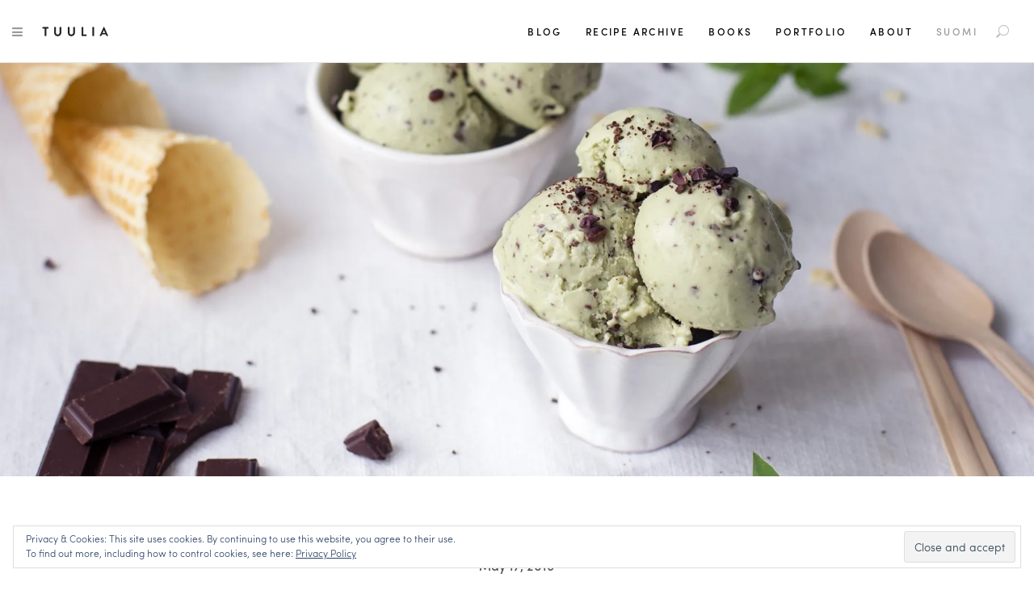

--- FILE ---
content_type: text/html; charset=UTF-8
request_url: https://tuulia.co/vegan-avocado-mint-chocolate-chip-ice-cream/
body_size: 35699
content:
<!DOCTYPE html>
<!--[if IE 9]>
<html class="ie ie9" lang="en-US">
<![endif]-->
<!--[if !(IE9) ]><!-->
<html lang="en-US">
<!--<![endif]-->

<!-- A ThemeZilla design (http://www.themezilla.com) - Proudly powered by WordPress (http://wordpress.org) -->

<!-- BEGIN head -->
<head>
  <!-- Meta Tags -->
  <meta charset="UTF-8" />
  <meta name="viewport" content="width=device-width, initial-scale=1, maximum-scale=1" />
  <meta http-equiv="X-UA-Compatible" content="IE=edge,chrome=1">
  <meta name="generator" content="Versed 1.4" />
<meta name="generator" content="ZillaFramework 1.1" />
	<meta name="p:domain_verify" content="609a6a19df5c64729e56002a9f2aef52"/>

  <!-- Title -->
  

  <link rel="pingback" href="https://tuulia.co/xmlrpc.php" />

  <meta name='robots' content='index, follow, max-image-preview:large, max-snippet:-1, max-video-preview:-1' />
<link rel="alternate" hreflang="fi" href="https://tuulia.co/fi/maidoton-minttu-suklaajaatelo/" />
<link rel="alternate" hreflang="en-us" href="https://tuulia.co/vegan-avocado-mint-chocolate-chip-ice-cream/" />
<link rel="alternate" hreflang="x-default" href="https://tuulia.co/vegan-avocado-mint-chocolate-chip-ice-cream/" />

	<!-- This site is optimized with the Yoast SEO plugin v23.0 - https://yoast.com/wordpress/plugins/seo/ -->
	<title>Vegan Avocado Mint Chocolate Chip Ice Cream &#187; TUULIA</title><link rel="preload" as="image" href="https://i0.wp.com/tuulia.co/wp-content/uploads/2016/05/thumbnail-1.jpg?fit=2000%2C800&ssl=1" media="(min-width: 1921px)" fetchpriority="high"><link rel="preload" as="image" href="https://i0.wp.com/tuulia.co/wp-content/uploads/2016/05/thumbnail-1.jpg?fit=1920%2C768&ssl=1 " media="(min-width: 1260px)" fetchpriority="high"><link rel="preload" as="image" href="https://i0.wp.com/tuulia.co/wp-content/uploads/2016/05/thumbnail-1.jpg?fit=1920%2C768&ssl=1  " media="(min-width: 960px)" fetchpriority="high"><link rel="preload" as="image" href="https://i0.wp.com/tuulia.co/wp-content/uploads/2016/05/thumbnail-1.jpg?fit=1260%2C504&ssl=1  " media="(min-width: 400px)" fetchpriority="high"><link rel="preload" as="image" href="https://i0.wp.com/tuulia.co/wp-content/uploads/2016/05/thumbnail-1.jpg?fit=960%2C384&ssl=1  " fetchpriority="high">
	<link rel="canonical" href="http://tuulia.co/vegan-avocado-mint-chocolate-chip-ice-cream/" />
	<meta property="og:locale" content="en_US" />
	<meta property="og:type" content="article" />
	<meta property="og:title" content="Vegan Avocado Mint Chocolate Chip Ice Cream &#187; TUULIA" />
	<meta property="og:description" content="N&#039;Ice Cream Book is here, it&#039;s time to celebrate! This Vegan Avocado Mint Chocolate Chip Ice Cream is very creamy, super fresh and naturally with the chocolate chips, a bomb of deliciousness." />
	<meta property="og:url" content="http://tuulia.co/vegan-avocado-mint-chocolate-chip-ice-cream/" />
	<meta property="og:site_name" content="TUULIA" />
	<meta property="article:publisher" content="https://www.facebook.com/tuuliatalvio" />
	<meta property="article:published_time" content="2016-05-17T12:28:20+00:00" />
	<meta property="article:modified_time" content="2017-08-07T13:39:38+00:00" />
	<meta property="og:image" content="https://i0.wp.com/tuulia.co/wp-content/uploads/2016/05/thumbnail-1.jpg?fit=2000%2C800" />
	<meta property="og:image:width" content="2000" />
	<meta property="og:image:height" content="800" />
	<meta property="og:image:type" content="image/jpeg" />
	<meta name="author" content="Tuulia" />
	<meta name="twitter:label1" content="Written by" />
	<meta name="twitter:data1" content="Tuulia" />
	<meta name="twitter:label2" content="Est. reading time" />
	<meta name="twitter:data2" content="4 minutes" />
	<script type="application/ld+json" class="yoast-schema-graph">{"@context":"https://schema.org","@graph":[{"@type":"WebPage","@id":"http://tuulia.co/vegan-avocado-mint-chocolate-chip-ice-cream/","url":"http://tuulia.co/vegan-avocado-mint-chocolate-chip-ice-cream/","name":"Vegan Avocado Mint Chocolate Chip Ice Cream &#187; TUULIA","isPartOf":{"@id":"https://tuulia.co/#website"},"primaryImageOfPage":{"@id":"http://tuulia.co/vegan-avocado-mint-chocolate-chip-ice-cream/#primaryimage"},"image":{"@id":"http://tuulia.co/vegan-avocado-mint-chocolate-chip-ice-cream/#primaryimage"},"thumbnailUrl":"https://i0.wp.com/tuulia.co/wp-content/uploads/2016/05/thumbnail-1.jpg?fit=2000%2C800&ssl=1","datePublished":"2016-05-17T12:28:20+00:00","dateModified":"2017-08-07T13:39:38+00:00","author":{"@id":"https://tuulia.co/#/schema/person/b55ff50d7395feae062ddbbbb2379aff"},"breadcrumb":{"@id":"http://tuulia.co/vegan-avocado-mint-chocolate-chip-ice-cream/#breadcrumb"},"inLanguage":"en-US","potentialAction":[{"@type":"ReadAction","target":["http://tuulia.co/vegan-avocado-mint-chocolate-chip-ice-cream/"]}]},{"@type":"ImageObject","inLanguage":"en-US","@id":"http://tuulia.co/vegan-avocado-mint-chocolate-chip-ice-cream/#primaryimage","url":"https://i0.wp.com/tuulia.co/wp-content/uploads/2016/05/thumbnail-1.jpg?fit=2000%2C800&ssl=1","contentUrl":"https://i0.wp.com/tuulia.co/wp-content/uploads/2016/05/thumbnail-1.jpg?fit=2000%2C800&ssl=1","width":2000,"height":800},{"@type":"BreadcrumbList","@id":"http://tuulia.co/vegan-avocado-mint-chocolate-chip-ice-cream/#breadcrumb","itemListElement":[{"@type":"ListItem","position":1,"name":"Home","item":"https://tuulia.co/"},{"@type":"ListItem","position":2,"name":"Blog","item":"https://tuulia.co/blog/"},{"@type":"ListItem","position":3,"name":"Vegan Avocado Mint Chocolate Chip Ice Cream"}]},{"@type":"WebSite","@id":"https://tuulia.co/#website","url":"https://tuulia.co/","name":"TUULIA","description":"healthy living + good vibes","potentialAction":[{"@type":"SearchAction","target":{"@type":"EntryPoint","urlTemplate":"https://tuulia.co/?s={search_term_string}"},"query-input":"required name=search_term_string"}],"inLanguage":"en-US"},{"@type":"Person","@id":"https://tuulia.co/#/schema/person/b55ff50d7395feae062ddbbbb2379aff","name":"Tuulia","image":{"@type":"ImageObject","inLanguage":"en-US","@id":"https://tuulia.co/#/schema/person/image/","url":"https://secure.gravatar.com/avatar/9e6e514c4d1889f443bda86c8e04f103?s=96&d=mm&r=g","contentUrl":"https://secure.gravatar.com/avatar/9e6e514c4d1889f443bda86c8e04f103?s=96&d=mm&r=g","caption":"Tuulia"},"url":"https://tuulia.co/author/admin/"}]}</script>
	<!-- / Yoast SEO plugin. -->


<link rel='dns-prefetch' href='//secure.gravatar.com' />
<link rel='dns-prefetch' href='//stats.wp.com' />
<link rel='dns-prefetch' href='//v0.wordpress.com' />
<link rel='dns-prefetch' href='//i0.wp.com' />
<link rel="alternate" type="application/rss+xml" title="TUULIA &raquo; Feed" href="https://tuulia.co/feed/" />
<link rel="alternate" type="application/rss+xml" title="TUULIA &raquo; Comments Feed" href="https://tuulia.co/comments/feed/" />
<link rel="alternate" type="application/rss+xml" title="TUULIA &raquo; Vegan Avocado Mint Chocolate Chip Ice Cream Comments Feed" href="https://tuulia.co/vegan-avocado-mint-chocolate-chip-ice-cream/feed/" />
		<!-- This site uses the Google Analytics by MonsterInsights plugin v9.11.1 - Using Analytics tracking - https://www.monsterinsights.com/ -->
							<script src="//www.googletagmanager.com/gtag/js?id=G-FD85CS01EB"  data-cfasync="false" data-wpfc-render="false" type="text/javascript" async></script>
			<script data-cfasync="false" data-wpfc-render="false" type="text/javascript">
				var mi_version = '9.11.1';
				var mi_track_user = true;
				var mi_no_track_reason = '';
								var MonsterInsightsDefaultLocations = {"page_location":"https:\/\/tuulia.co\/vegan-avocado-mint-chocolate-chip-ice-cream\/"};
								if ( typeof MonsterInsightsPrivacyGuardFilter === 'function' ) {
					var MonsterInsightsLocations = (typeof MonsterInsightsExcludeQuery === 'object') ? MonsterInsightsPrivacyGuardFilter( MonsterInsightsExcludeQuery ) : MonsterInsightsPrivacyGuardFilter( MonsterInsightsDefaultLocations );
				} else {
					var MonsterInsightsLocations = (typeof MonsterInsightsExcludeQuery === 'object') ? MonsterInsightsExcludeQuery : MonsterInsightsDefaultLocations;
				}

								var disableStrs = [
										'ga-disable-G-FD85CS01EB',
									];

				/* Function to detect opted out users */
				function __gtagTrackerIsOptedOut() {
					for (var index = 0; index < disableStrs.length; index++) {
						if (document.cookie.indexOf(disableStrs[index] + '=true') > -1) {
							return true;
						}
					}

					return false;
				}

				/* Disable tracking if the opt-out cookie exists. */
				if (__gtagTrackerIsOptedOut()) {
					for (var index = 0; index < disableStrs.length; index++) {
						window[disableStrs[index]] = true;
					}
				}

				/* Opt-out function */
				function __gtagTrackerOptout() {
					for (var index = 0; index < disableStrs.length; index++) {
						document.cookie = disableStrs[index] + '=true; expires=Thu, 31 Dec 2099 23:59:59 UTC; path=/';
						window[disableStrs[index]] = true;
					}
				}

				if ('undefined' === typeof gaOptout) {
					function gaOptout() {
						__gtagTrackerOptout();
					}
				}
								window.dataLayer = window.dataLayer || [];

				window.MonsterInsightsDualTracker = {
					helpers: {},
					trackers: {},
				};
				if (mi_track_user) {
					function __gtagDataLayer() {
						dataLayer.push(arguments);
					}

					function __gtagTracker(type, name, parameters) {
						if (!parameters) {
							parameters = {};
						}

						if (parameters.send_to) {
							__gtagDataLayer.apply(null, arguments);
							return;
						}

						if (type === 'event') {
														parameters.send_to = monsterinsights_frontend.v4_id;
							var hookName = name;
							if (typeof parameters['event_category'] !== 'undefined') {
								hookName = parameters['event_category'] + ':' + name;
							}

							if (typeof MonsterInsightsDualTracker.trackers[hookName] !== 'undefined') {
								MonsterInsightsDualTracker.trackers[hookName](parameters);
							} else {
								__gtagDataLayer('event', name, parameters);
							}
							
						} else {
							__gtagDataLayer.apply(null, arguments);
						}
					}

					__gtagTracker('js', new Date());
					__gtagTracker('set', {
						'developer_id.dZGIzZG': true,
											});
					if ( MonsterInsightsLocations.page_location ) {
						__gtagTracker('set', MonsterInsightsLocations);
					}
										__gtagTracker('config', 'G-FD85CS01EB', {"forceSSL":"true"} );
										window.gtag = __gtagTracker;										(function () {
						/* https://developers.google.com/analytics/devguides/collection/analyticsjs/ */
						/* ga and __gaTracker compatibility shim. */
						var noopfn = function () {
							return null;
						};
						var newtracker = function () {
							return new Tracker();
						};
						var Tracker = function () {
							return null;
						};
						var p = Tracker.prototype;
						p.get = noopfn;
						p.set = noopfn;
						p.send = function () {
							var args = Array.prototype.slice.call(arguments);
							args.unshift('send');
							__gaTracker.apply(null, args);
						};
						var __gaTracker = function () {
							var len = arguments.length;
							if (len === 0) {
								return;
							}
							var f = arguments[len - 1];
							if (typeof f !== 'object' || f === null || typeof f.hitCallback !== 'function') {
								if ('send' === arguments[0]) {
									var hitConverted, hitObject = false, action;
									if ('event' === arguments[1]) {
										if ('undefined' !== typeof arguments[3]) {
											hitObject = {
												'eventAction': arguments[3],
												'eventCategory': arguments[2],
												'eventLabel': arguments[4],
												'value': arguments[5] ? arguments[5] : 1,
											}
										}
									}
									if ('pageview' === arguments[1]) {
										if ('undefined' !== typeof arguments[2]) {
											hitObject = {
												'eventAction': 'page_view',
												'page_path': arguments[2],
											}
										}
									}
									if (typeof arguments[2] === 'object') {
										hitObject = arguments[2];
									}
									if (typeof arguments[5] === 'object') {
										Object.assign(hitObject, arguments[5]);
									}
									if ('undefined' !== typeof arguments[1].hitType) {
										hitObject = arguments[1];
										if ('pageview' === hitObject.hitType) {
											hitObject.eventAction = 'page_view';
										}
									}
									if (hitObject) {
										action = 'timing' === arguments[1].hitType ? 'timing_complete' : hitObject.eventAction;
										hitConverted = mapArgs(hitObject);
										__gtagTracker('event', action, hitConverted);
									}
								}
								return;
							}

							function mapArgs(args) {
								var arg, hit = {};
								var gaMap = {
									'eventCategory': 'event_category',
									'eventAction': 'event_action',
									'eventLabel': 'event_label',
									'eventValue': 'event_value',
									'nonInteraction': 'non_interaction',
									'timingCategory': 'event_category',
									'timingVar': 'name',
									'timingValue': 'value',
									'timingLabel': 'event_label',
									'page': 'page_path',
									'location': 'page_location',
									'title': 'page_title',
									'referrer' : 'page_referrer',
								};
								for (arg in args) {
																		if (!(!args.hasOwnProperty(arg) || !gaMap.hasOwnProperty(arg))) {
										hit[gaMap[arg]] = args[arg];
									} else {
										hit[arg] = args[arg];
									}
								}
								return hit;
							}

							try {
								f.hitCallback();
							} catch (ex) {
							}
						};
						__gaTracker.create = newtracker;
						__gaTracker.getByName = newtracker;
						__gaTracker.getAll = function () {
							return [];
						};
						__gaTracker.remove = noopfn;
						__gaTracker.loaded = true;
						window['__gaTracker'] = __gaTracker;
					})();
									} else {
										console.log("");
					(function () {
						function __gtagTracker() {
							return null;
						}

						window['__gtagTracker'] = __gtagTracker;
						window['gtag'] = __gtagTracker;
					})();
									}
			</script>
							<!-- / Google Analytics by MonsterInsights -->
		<link rel='stylesheet' id='sbi_styles-css' href='https://tuulia.co/wp-content/plugins/instagram-feed/css/sbi-styles.min.css?ver=6.4.3' type='text/css' media='all' />
<style id='wp-emoji-styles-inline-css' type='text/css'>

	img.wp-smiley, img.emoji {
		display: inline !important;
		border: none !important;
		box-shadow: none !important;
		height: 1em !important;
		width: 1em !important;
		margin: 0 0.07em !important;
		vertical-align: -0.1em !important;
		background: none !important;
		padding: 0 !important;
	}
</style>
<link rel='stylesheet' id='wp-block-library-css' href='https://tuulia.co/wp-includes/css/dist/block-library/style.min.css?ver=6.5.7' type='text/css' media='all' />
<link rel='stylesheet' id='mediaelement-css' href='https://tuulia.co/wp-includes/js/mediaelement/mediaelementplayer-legacy.min.css?ver=4.2.17' type='text/css' media='all' />
<link rel='stylesheet' id='wp-mediaelement-css' href='https://tuulia.co/wp-includes/js/mediaelement/wp-mediaelement.min.css?ver=6.5.7' type='text/css' media='all' />
<style id='jetpack-sharing-buttons-style-inline-css' type='text/css'>
.jetpack-sharing-buttons__services-list{display:flex;flex-direction:row;flex-wrap:wrap;gap:0;list-style-type:none;margin:5px;padding:0}.jetpack-sharing-buttons__services-list.has-small-icon-size{font-size:12px}.jetpack-sharing-buttons__services-list.has-normal-icon-size{font-size:16px}.jetpack-sharing-buttons__services-list.has-large-icon-size{font-size:24px}.jetpack-sharing-buttons__services-list.has-huge-icon-size{font-size:36px}@media print{.jetpack-sharing-buttons__services-list{display:none!important}}.editor-styles-wrapper .wp-block-jetpack-sharing-buttons{gap:0;padding-inline-start:0}ul.jetpack-sharing-buttons__services-list.has-background{padding:1.25em 2.375em}
</style>
<style id='classic-theme-styles-inline-css' type='text/css'>
/*! This file is auto-generated */
.wp-block-button__link{color:#fff;background-color:#32373c;border-radius:9999px;box-shadow:none;text-decoration:none;padding:calc(.667em + 2px) calc(1.333em + 2px);font-size:1.125em}.wp-block-file__button{background:#32373c;color:#fff;text-decoration:none}
</style>
<style id='global-styles-inline-css' type='text/css'>
body{--wp--preset--color--black: #000000;--wp--preset--color--cyan-bluish-gray: #abb8c3;--wp--preset--color--white: #ffffff;--wp--preset--color--pale-pink: #f78da7;--wp--preset--color--vivid-red: #cf2e2e;--wp--preset--color--luminous-vivid-orange: #ff6900;--wp--preset--color--luminous-vivid-amber: #fcb900;--wp--preset--color--light-green-cyan: #7bdcb5;--wp--preset--color--vivid-green-cyan: #00d084;--wp--preset--color--pale-cyan-blue: #8ed1fc;--wp--preset--color--vivid-cyan-blue: #0693e3;--wp--preset--color--vivid-purple: #9b51e0;--wp--preset--gradient--vivid-cyan-blue-to-vivid-purple: linear-gradient(135deg,rgba(6,147,227,1) 0%,rgb(155,81,224) 100%);--wp--preset--gradient--light-green-cyan-to-vivid-green-cyan: linear-gradient(135deg,rgb(122,220,180) 0%,rgb(0,208,130) 100%);--wp--preset--gradient--luminous-vivid-amber-to-luminous-vivid-orange: linear-gradient(135deg,rgba(252,185,0,1) 0%,rgba(255,105,0,1) 100%);--wp--preset--gradient--luminous-vivid-orange-to-vivid-red: linear-gradient(135deg,rgba(255,105,0,1) 0%,rgb(207,46,46) 100%);--wp--preset--gradient--very-light-gray-to-cyan-bluish-gray: linear-gradient(135deg,rgb(238,238,238) 0%,rgb(169,184,195) 100%);--wp--preset--gradient--cool-to-warm-spectrum: linear-gradient(135deg,rgb(74,234,220) 0%,rgb(151,120,209) 20%,rgb(207,42,186) 40%,rgb(238,44,130) 60%,rgb(251,105,98) 80%,rgb(254,248,76) 100%);--wp--preset--gradient--blush-light-purple: linear-gradient(135deg,rgb(255,206,236) 0%,rgb(152,150,240) 100%);--wp--preset--gradient--blush-bordeaux: linear-gradient(135deg,rgb(254,205,165) 0%,rgb(254,45,45) 50%,rgb(107,0,62) 100%);--wp--preset--gradient--luminous-dusk: linear-gradient(135deg,rgb(255,203,112) 0%,rgb(199,81,192) 50%,rgb(65,88,208) 100%);--wp--preset--gradient--pale-ocean: linear-gradient(135deg,rgb(255,245,203) 0%,rgb(182,227,212) 50%,rgb(51,167,181) 100%);--wp--preset--gradient--electric-grass: linear-gradient(135deg,rgb(202,248,128) 0%,rgb(113,206,126) 100%);--wp--preset--gradient--midnight: linear-gradient(135deg,rgb(2,3,129) 0%,rgb(40,116,252) 100%);--wp--preset--font-size--small: 13px;--wp--preset--font-size--medium: 20px;--wp--preset--font-size--large: 36px;--wp--preset--font-size--x-large: 42px;--wp--preset--spacing--20: 0.44rem;--wp--preset--spacing--30: 0.67rem;--wp--preset--spacing--40: 1rem;--wp--preset--spacing--50: 1.5rem;--wp--preset--spacing--60: 2.25rem;--wp--preset--spacing--70: 3.38rem;--wp--preset--spacing--80: 5.06rem;--wp--preset--shadow--natural: 6px 6px 9px rgba(0, 0, 0, 0.2);--wp--preset--shadow--deep: 12px 12px 50px rgba(0, 0, 0, 0.4);--wp--preset--shadow--sharp: 6px 6px 0px rgba(0, 0, 0, 0.2);--wp--preset--shadow--outlined: 6px 6px 0px -3px rgba(255, 255, 255, 1), 6px 6px rgba(0, 0, 0, 1);--wp--preset--shadow--crisp: 6px 6px 0px rgba(0, 0, 0, 1);}:where(.is-layout-flex){gap: 0.5em;}:where(.is-layout-grid){gap: 0.5em;}body .is-layout-flex{display: flex;}body .is-layout-flex{flex-wrap: wrap;align-items: center;}body .is-layout-flex > *{margin: 0;}body .is-layout-grid{display: grid;}body .is-layout-grid > *{margin: 0;}:where(.wp-block-columns.is-layout-flex){gap: 2em;}:where(.wp-block-columns.is-layout-grid){gap: 2em;}:where(.wp-block-post-template.is-layout-flex){gap: 1.25em;}:where(.wp-block-post-template.is-layout-grid){gap: 1.25em;}.has-black-color{color: var(--wp--preset--color--black) !important;}.has-cyan-bluish-gray-color{color: var(--wp--preset--color--cyan-bluish-gray) !important;}.has-white-color{color: var(--wp--preset--color--white) !important;}.has-pale-pink-color{color: var(--wp--preset--color--pale-pink) !important;}.has-vivid-red-color{color: var(--wp--preset--color--vivid-red) !important;}.has-luminous-vivid-orange-color{color: var(--wp--preset--color--luminous-vivid-orange) !important;}.has-luminous-vivid-amber-color{color: var(--wp--preset--color--luminous-vivid-amber) !important;}.has-light-green-cyan-color{color: var(--wp--preset--color--light-green-cyan) !important;}.has-vivid-green-cyan-color{color: var(--wp--preset--color--vivid-green-cyan) !important;}.has-pale-cyan-blue-color{color: var(--wp--preset--color--pale-cyan-blue) !important;}.has-vivid-cyan-blue-color{color: var(--wp--preset--color--vivid-cyan-blue) !important;}.has-vivid-purple-color{color: var(--wp--preset--color--vivid-purple) !important;}.has-black-background-color{background-color: var(--wp--preset--color--black) !important;}.has-cyan-bluish-gray-background-color{background-color: var(--wp--preset--color--cyan-bluish-gray) !important;}.has-white-background-color{background-color: var(--wp--preset--color--white) !important;}.has-pale-pink-background-color{background-color: var(--wp--preset--color--pale-pink) !important;}.has-vivid-red-background-color{background-color: var(--wp--preset--color--vivid-red) !important;}.has-luminous-vivid-orange-background-color{background-color: var(--wp--preset--color--luminous-vivid-orange) !important;}.has-luminous-vivid-amber-background-color{background-color: var(--wp--preset--color--luminous-vivid-amber) !important;}.has-light-green-cyan-background-color{background-color: var(--wp--preset--color--light-green-cyan) !important;}.has-vivid-green-cyan-background-color{background-color: var(--wp--preset--color--vivid-green-cyan) !important;}.has-pale-cyan-blue-background-color{background-color: var(--wp--preset--color--pale-cyan-blue) !important;}.has-vivid-cyan-blue-background-color{background-color: var(--wp--preset--color--vivid-cyan-blue) !important;}.has-vivid-purple-background-color{background-color: var(--wp--preset--color--vivid-purple) !important;}.has-black-border-color{border-color: var(--wp--preset--color--black) !important;}.has-cyan-bluish-gray-border-color{border-color: var(--wp--preset--color--cyan-bluish-gray) !important;}.has-white-border-color{border-color: var(--wp--preset--color--white) !important;}.has-pale-pink-border-color{border-color: var(--wp--preset--color--pale-pink) !important;}.has-vivid-red-border-color{border-color: var(--wp--preset--color--vivid-red) !important;}.has-luminous-vivid-orange-border-color{border-color: var(--wp--preset--color--luminous-vivid-orange) !important;}.has-luminous-vivid-amber-border-color{border-color: var(--wp--preset--color--luminous-vivid-amber) !important;}.has-light-green-cyan-border-color{border-color: var(--wp--preset--color--light-green-cyan) !important;}.has-vivid-green-cyan-border-color{border-color: var(--wp--preset--color--vivid-green-cyan) !important;}.has-pale-cyan-blue-border-color{border-color: var(--wp--preset--color--pale-cyan-blue) !important;}.has-vivid-cyan-blue-border-color{border-color: var(--wp--preset--color--vivid-cyan-blue) !important;}.has-vivid-purple-border-color{border-color: var(--wp--preset--color--vivid-purple) !important;}.has-vivid-cyan-blue-to-vivid-purple-gradient-background{background: var(--wp--preset--gradient--vivid-cyan-blue-to-vivid-purple) !important;}.has-light-green-cyan-to-vivid-green-cyan-gradient-background{background: var(--wp--preset--gradient--light-green-cyan-to-vivid-green-cyan) !important;}.has-luminous-vivid-amber-to-luminous-vivid-orange-gradient-background{background: var(--wp--preset--gradient--luminous-vivid-amber-to-luminous-vivid-orange) !important;}.has-luminous-vivid-orange-to-vivid-red-gradient-background{background: var(--wp--preset--gradient--luminous-vivid-orange-to-vivid-red) !important;}.has-very-light-gray-to-cyan-bluish-gray-gradient-background{background: var(--wp--preset--gradient--very-light-gray-to-cyan-bluish-gray) !important;}.has-cool-to-warm-spectrum-gradient-background{background: var(--wp--preset--gradient--cool-to-warm-spectrum) !important;}.has-blush-light-purple-gradient-background{background: var(--wp--preset--gradient--blush-light-purple) !important;}.has-blush-bordeaux-gradient-background{background: var(--wp--preset--gradient--blush-bordeaux) !important;}.has-luminous-dusk-gradient-background{background: var(--wp--preset--gradient--luminous-dusk) !important;}.has-pale-ocean-gradient-background{background: var(--wp--preset--gradient--pale-ocean) !important;}.has-electric-grass-gradient-background{background: var(--wp--preset--gradient--electric-grass) !important;}.has-midnight-gradient-background{background: var(--wp--preset--gradient--midnight) !important;}.has-small-font-size{font-size: var(--wp--preset--font-size--small) !important;}.has-medium-font-size{font-size: var(--wp--preset--font-size--medium) !important;}.has-large-font-size{font-size: var(--wp--preset--font-size--large) !important;}.has-x-large-font-size{font-size: var(--wp--preset--font-size--x-large) !important;}
.wp-block-navigation a:where(:not(.wp-element-button)){color: inherit;}
:where(.wp-block-post-template.is-layout-flex){gap: 1.25em;}:where(.wp-block-post-template.is-layout-grid){gap: 1.25em;}
:where(.wp-block-columns.is-layout-flex){gap: 2em;}:where(.wp-block-columns.is-layout-grid){gap: 2em;}
.wp-block-pullquote{font-size: 1.5em;line-height: 1.6;}
</style>
<link rel='stylesheet' id='wpml-blocks-css' href='https://tuulia.co/wp-content/plugins/sitepress-multilingual-cms/dist/css/blocks/styles.css?ver=4.6.11' type='text/css' media='all' />
<link rel='stylesheet' id='shop-page-wp-grid-css' href='https://tuulia.co/wp-content/plugins/shop-page-wp/includes/../assets/css/shop-page-wp-grid.css?ver=1.3.1' type='text/css' media='all' />
<link rel='stylesheet' id='shop-page-wp-base-styles-css' href='https://tuulia.co/wp-content/plugins/shop-page-wp/includes/../assets/css/shop-page-wp-base-styles.css?ver=1.3.1' type='text/css' media='all' />
<link rel='stylesheet' id='wpml-legacy-horizontal-list-0-css' href='https://tuulia.co/wp-content/plugins/sitepress-multilingual-cms/templates/language-switchers/legacy-list-horizontal/style.min.css?ver=1' type='text/css' media='all' />
<style id='wpml-legacy-horizontal-list-0-inline-css' type='text/css'>
.wpml-ls-statics-footer{background-color:#f9fbfe;}.wpml-ls-statics-footer a, .wpml-ls-statics-footer .wpml-ls-sub-menu a, .wpml-ls-statics-footer .wpml-ls-sub-menu a:link, .wpml-ls-statics-footer li:not(.wpml-ls-current-language) .wpml-ls-link, .wpml-ls-statics-footer li:not(.wpml-ls-current-language) .wpml-ls-link:link {color:#444444;background-color:#ffffff;}.wpml-ls-statics-footer a, .wpml-ls-statics-footer .wpml-ls-sub-menu a:hover,.wpml-ls-statics-footer .wpml-ls-sub-menu a:focus, .wpml-ls-statics-footer .wpml-ls-sub-menu a:link:hover, .wpml-ls-statics-footer .wpml-ls-sub-menu a:link:focus {color:#000000;background-color:#eeeeee;}.wpml-ls-statics-footer .wpml-ls-current-language > a {color:#444444;background-color:#ffffff;}.wpml-ls-statics-footer .wpml-ls-current-language:hover>a, .wpml-ls-statics-footer .wpml-ls-current-language>a:focus {color:#000000;background-color:#eeeeee;}
.wpml-ls-statics-shortcode_actions, .wpml-ls-statics-shortcode_actions .wpml-ls-sub-menu, .wpml-ls-statics-shortcode_actions a {border-color:#cdcdcd;}.wpml-ls-statics-shortcode_actions a, .wpml-ls-statics-shortcode_actions .wpml-ls-sub-menu a, .wpml-ls-statics-shortcode_actions .wpml-ls-sub-menu a:link, .wpml-ls-statics-shortcode_actions li:not(.wpml-ls-current-language) .wpml-ls-link, .wpml-ls-statics-shortcode_actions li:not(.wpml-ls-current-language) .wpml-ls-link:link {color:#444444;background-color:#ffffff;}.wpml-ls-statics-shortcode_actions a, .wpml-ls-statics-shortcode_actions .wpml-ls-sub-menu a:hover,.wpml-ls-statics-shortcode_actions .wpml-ls-sub-menu a:focus, .wpml-ls-statics-shortcode_actions .wpml-ls-sub-menu a:link:hover, .wpml-ls-statics-shortcode_actions .wpml-ls-sub-menu a:link:focus {color:#000000;background-color:#eeeeee;}.wpml-ls-statics-shortcode_actions .wpml-ls-current-language > a {color:#444444;background-color:#ffffff;}.wpml-ls-statics-shortcode_actions .wpml-ls-current-language:hover>a, .wpml-ls-statics-shortcode_actions .wpml-ls-current-language>a:focus {color:#000000;background-color:#eeeeee;}
</style>
<link rel='stylesheet' id='wpml-legacy-post-translations-0-css' href='https://tuulia.co/wp-content/plugins/sitepress-multilingual-cms/templates/language-switchers/legacy-post-translations/style.min.css?ver=1' type='text/css' media='all' />
<link rel='stylesheet' id='wpml-menu-item-0-css' href='https://tuulia.co/wp-content/plugins/sitepress-multilingual-cms/templates/language-switchers/menu-item/style.min.css?ver=1' type='text/css' media='all' />
<link rel='stylesheet' id='mc4wp-form-basic-css' href='https://tuulia.co/wp-content/plugins/mailchimp-for-wp/assets/css/form-basic.css?ver=4.9.13' type='text/css' media='all' />
<link rel='stylesheet' id='parent-style-css' href='https://tuulia.co/wp-content/themes/versed/style.css?ver=6.5.7' type='text/css' media='all' />
<link rel='stylesheet' id='child-style-css' href='https://tuulia.co/wp-content/themes/tuulia/style.css?ver=6.5.7' type='text/css' media='all' />
<link rel='stylesheet' id='roboto-css' href='http://fonts.googleapis.com/css?family=Roboto%3A900%2C500%2C400%2C300&#038;ver=6.5.7' type='text/css' media='all' />
<link rel='stylesheet' id='merriweather-css' href='http://fonts.googleapis.com/css?family=Merriweather%3A300italic%2C300%2C700%2C900&#038;ver=6.5.7' type='text/css' media='all' />
<link rel='stylesheet' id='Versed-css' href='https://tuulia.co/wp-content/themes/tuulia/style.css?ver=6.5.7' type='text/css' media='all' />
<!--[if lte IE 9]>
<link rel='stylesheet' id='ie-style-css' href='https://tuulia.co/wp-content/themes/versed/css/ie.css?ver=6.5.7' type='text/css' media='all' />
<![endif]-->
<style id='jetpack_facebook_likebox-inline-css' type='text/css'>
.widget_facebook_likebox {
	overflow: hidden;
}

</style>
<link rel='stylesheet' id='jetpack_css-css' href='https://tuulia.co/wp-content/plugins/jetpack/css/jetpack.css?ver=13.6.1' type='text/css' media='all' />
<script type="text/javascript" src="https://tuulia.co/wp-content/plugins/google-analytics-for-wordpress/assets/js/frontend-gtag.min.js?ver=9.11.1" id="monsterinsights-frontend-script-js" async="async" data-wp-strategy="async"></script>
<script data-cfasync="false" data-wpfc-render="false" type="text/javascript" id='monsterinsights-frontend-script-js-extra'>/* <![CDATA[ */
var monsterinsights_frontend = {"js_events_tracking":"true","download_extensions":"doc,pdf,ppt,zip,xls,docx,pptx,xlsx","inbound_paths":"[]","home_url":"https:\/\/tuulia.co","hash_tracking":"false","v4_id":"G-FD85CS01EB"};/* ]]> */
</script>
<script type="text/javascript" src="https://tuulia.co/wp-content/themes/versed/assets/vendor/modernizr-2.8.3.min.js?ver=2.8.3" id="modernizr-js"></script>
<script type="text/javascript" src="https://tuulia.co/wp-includes/js/jquery/jquery.min.js?ver=3.7.1" id="jquery-core-js"></script>
<script type="text/javascript" src="https://tuulia.co/wp-includes/js/jquery/jquery-migrate.min.js?ver=3.4.1" id="jquery-migrate-js"></script>
<link rel="https://api.w.org/" href="https://tuulia.co/wp-json/" /><link rel="alternate" type="application/json" href="https://tuulia.co/wp-json/wp/v2/posts/4184" /><link rel="EditURI" type="application/rsd+xml" title="RSD" href="https://tuulia.co/xmlrpc.php?rsd" />
<meta name="generator" content="WordPress 6.5.7" />
<link rel='shortlink' href='https://wp.me/p7j1YI-15u' />
<link rel="alternate" type="application/json+oembed" href="https://tuulia.co/wp-json/oembed/1.0/embed?url=https%3A%2F%2Ftuulia.co%2Fvegan-avocado-mint-chocolate-chip-ice-cream%2F" />
<link rel="alternate" type="text/xml+oembed" href="https://tuulia.co/wp-json/oembed/1.0/embed?url=https%3A%2F%2Ftuulia.co%2Fvegan-avocado-mint-chocolate-chip-ice-cream%2F&#038;format=xml" />
<meta name="generator" content="WPML ver:4.6.11 stt:1,18;" />
<script type='text/javascript'>
/* <![CDATA[ */
var VPData = {"version":"3.3.8","pro":false,"__":{"couldnt_retrieve_vp":"Couldn't retrieve Visual Portfolio ID.","pswp_close":"Close (Esc)","pswp_share":"Share","pswp_fs":"Toggle fullscreen","pswp_zoom":"Zoom in\/out","pswp_prev":"Previous (arrow left)","pswp_next":"Next (arrow right)","pswp_share_fb":"Share on Facebook","pswp_share_tw":"Tweet","pswp_share_pin":"Pin it","pswp_download":"Download","fancybox_close":"Close","fancybox_next":"Next","fancybox_prev":"Previous","fancybox_error":"The requested content cannot be loaded. <br \/> Please try again later.","fancybox_play_start":"Start slideshow","fancybox_play_stop":"Pause slideshow","fancybox_full_screen":"Full screen","fancybox_thumbs":"Thumbnails","fancybox_download":"Download","fancybox_share":"Share","fancybox_zoom":"Zoom"},"settingsPopupGallery":{"enable_on_wordpress_images":false,"vendor":"fancybox","deep_linking":false,"deep_linking_url_to_share_images":false,"show_arrows":true,"show_counter":true,"show_zoom_button":true,"show_fullscreen_button":true,"show_share_button":true,"show_close_button":true,"show_thumbs":true,"show_download_button":false,"show_slideshow":false,"click_to_zoom":true,"restore_focus":true},"screenSizes":[320,576,768,992,1200]};
/* ]]> */
</script>
		<noscript>
			<style type="text/css">
				.vp-portfolio__preloader-wrap{display:none}.vp-portfolio__filter-wrap,.vp-portfolio__items-wrap,.vp-portfolio__pagination-wrap,.vp-portfolio__sort-wrap{opacity:1;visibility:visible}.vp-portfolio__item .vp-portfolio__item-img noscript+img,.vp-portfolio__thumbnails-wrap{display:none}
			</style>
		</noscript>
			<style>img#wpstats{display:none}</style>
		<link rel="shortcut icon" href="http://tuulia.co/wp-content/uploads/2018/02/LOGO-neliö.jpg" />
<!-- Custom Accent Color -->
<style type='text/css'>
.accent-color { color:#009da3; }a.accent-color:hover { color:#009da3; }.comments-link a:hover { color:#009da3; }.comments-link a:hover { border-color:#009da3; }.post-preview .comments-link a:hover { background-color:#009da3; }html body .site a.zilla-button.accent { background-color:#009da3; }.comments-link a:hover:before { border-color: #009da3 transparent transparent transparent; }.post-preview .comments-link a:hover:before { border-color: #009da3 transparent transparent transparent; }body a.zilla-button.border { border-color: #009da3 !important; }body a.zilla-button.border { color: #009da3 !important; }</style>
<!-- /Custom Accent Color -->
		<style type="text/css">
			/* If html does not have either class, do not show lazy loaded images. */
			html:not(.vp-lazyload-enabled):not(.js) .vp-lazyload {
				display: none;
			}
		</style>
		<script>
			document.documentElement.classList.add(
				'vp-lazyload-enabled'
			);
		</script>
		<link rel="icon" href="https://i0.wp.com/tuulia.co/wp-content/uploads/2018/02/cropped-LOGO-neliö.jpg?fit=32%2C32&#038;ssl=1" sizes="32x32" />
<link rel="icon" href="https://i0.wp.com/tuulia.co/wp-content/uploads/2018/02/cropped-LOGO-neliö.jpg?fit=192%2C192&#038;ssl=1" sizes="192x192" />
<link rel="apple-touch-icon" href="https://i0.wp.com/tuulia.co/wp-content/uploads/2018/02/cropped-LOGO-neliö.jpg?fit=180%2C180&#038;ssl=1" />
<meta name="msapplication-TileImage" content="https://i0.wp.com/tuulia.co/wp-content/uploads/2018/02/cropped-LOGO-neliö.jpg?fit=270%2C270&#038;ssl=1" />
<!-- BEGIN Adobe Fonts for WordPress --><script>
  (function(d) {
    var config = {
      kitId: 'lnm0mnx',
      scriptTimeout: 3000,
      async: true
    },
    h=d.documentElement,t=setTimeout(function(){h.className=h.className.replace(/\bwf-loading\b/g,"")+" wf-inactive";},config.scriptTimeout),tk=d.createElement("script"),f=false,s=d.getElementsByTagName("script")[0],a;h.className+=" wf-loading";tk.src='https://use.typekit.net/'+config.kitId+'.js';tk.async=true;tk.onload=tk.onreadystatechange=function(){a=this.readyState;if(f||a&&a!="complete"&&a!="loaded")return;f=true;clearTimeout(t);try{Typekit.load(config)}catch(e){}};s.parentNode.insertBefore(tk,s)
  })(document);
</script><!-- END Adobe Fonts for WordPress -->  
<!-- END head -->
</head>

<!-- BEGIN body -->
<body class="post-template-default single single-post postid-4184 single-format-standard has-post-thumbnail nav-top chrome post-vegan-avocado-mint-chocolate-chip-ice-cream zilla">

  <!-- BEGIN #container -->
  <div id="container" class="hfeed site">

        <!-- BEGIN #primary-navigation -->
    <aside id="primary-navigation" class="site-navigation" role="navigation">
      <div class="bg"
                  style="background-image: url(http://tuulia.co/wp-content/uploads/2016/02/puuro2.jpg);"
        >
      </div>
      <div class="nav-inner">
        <header class="site-name">
          <a class="logo-default" href="https://tuulia.co">
            TUULIA          </a>
        </header>

        <div class="container-menu">
          <nav class="nav-off-canvas" id="nav-off-canvas">
            <div class="menu-menu-bar-container"><ul id="menu-menu-bar" class="menu"><li id="menu-item-974" class="menu-item menu-item-type-post_type menu-item-object-page current_page_parent menu-item-974"><a href="https://tuulia.co/blog/">Blog</a></li>
<li id="menu-item-4687" class="menu-item menu-item-type-post_type menu-item-object-page menu-item-4687"><a href="https://tuulia.co/recipe-archive/">Recipe Archive</a></li>
<li id="menu-item-6748" class="menu-item menu-item-type-post_type menu-item-object-page menu-item-6748"><a href="https://tuulia.co/my-books/">Books</a></li>
<li id="menu-item-7719" class="menu-item menu-item-type-post_type menu-item-object-page menu-item-7719"><a href="https://tuulia.co/my-portfolio/">Portfolio</a></li>
<li id="menu-item-7547" class="menu-item menu-item-type-post_type menu-item-object-page menu-item-7547"><a href="https://tuulia.co/about/">About</a></li>
<li id="menu-item-wpml-ls-6-fi" class="menu-item-language menu-item wpml-ls-slot-6 wpml-ls-item wpml-ls-item-fi wpml-ls-menu-item wpml-ls-first-item menu-item-type-wpml_ls_menu_item menu-item-object-wpml_ls_menu_item menu-item-wpml-ls-6-fi"><a title="Suomi" href="https://tuulia.co/fi/maidoton-minttu-suklaajaatelo/"><span class="wpml-ls-native" lang="fi">Suomi</span></a></li>
<li id="menu-item-wpml-ls-6-en" class="menu-item-language menu-item-language-current menu-item wpml-ls-slot-6 wpml-ls-item wpml-ls-item-en wpml-ls-current-language wpml-ls-menu-item wpml-ls-last-item menu-item-type-wpml_ls_menu_item menu-item-object-wpml_ls_menu_item menu-item-wpml-ls-6-en"><a title="English" href="https://tuulia.co/vegan-avocado-mint-chocolate-chip-ice-cream/"><span class="wpml-ls-native" lang="en">English</span></a></li>
</ul></div>          </nav>
          
	<!--BEGIN #sidebar .sidebar-->
	<div id="sidebar" class="site-secondary sidebar" role="complementary">

		<div id="text-17" class="widget widget_text"><h3 class="widget-title">Get my free breakfast e-book!</h3>			<div class="textwidget"><a href="http://eepurl.com/bRidYz">
<img src="https://i0.wp.com/tuulia.co/wp-content/uploads/2017/06/sivupalkkiin.jpg?w=960" data-recalc-dims="1" />
</a></div>
		</div><div id="facebook-likebox-2" class="widget widget_facebook_likebox"><h3 class="widget-title"><a href="https://www.facebook.com/tuulialiving">Tuulia on Facebook</a></h3>		<div id="fb-root"></div>
		<div class="fb-page" data-href="https://www.facebook.com/tuulialiving" data-width="340"  data-height="432" data-hide-cover="false" data-show-facepile="true" data-tabs="false" data-hide-cta="false" data-small-header="false">
		<div class="fb-xfbml-parse-ignore"><blockquote cite="https://www.facebook.com/tuulialiving"><a href="https://www.facebook.com/tuulialiving">Tuulia on Facebook</a></blockquote></div>
		</div>
		</div>
		<div id="recent-posts-3" class="widget widget_recent_entries">
		<h3 class="widget-title">Latest Posts</h3>
		<ul>
											<li>
					<a href="https://tuulia.co/banana-chai-cookies-with-chocolate/">Banana Chai Cookies with Chocolate</a>
									</li>
											<li>
					<a href="https://tuulia.co/gluten-free-vegetable-lasagna-with-mushrooms/">Gluten-free Vegetable Lasagna with Mushrooms</a>
									</li>
											<li>
					<a href="https://tuulia.co/easy-weeknight-tofu-burgers/">Easy Weeknight Tofu Burgers</a>
									</li>
											<li>
					<a href="https://tuulia.co/double-chocolate-cake-gf-strawberry-quinoa-salad/">Double Chocolate Cake (GF)</a>
									</li>
											<li>
					<a href="https://tuulia.co/my-survival-kit-to-babys-first-year/">My Survival Kit to Baby&#8217;s First Year</a>
									</li>
					</ul>

		</div>
	<!--END #sidebar-home-->
	</div>

        </div>

        <footer class="site-meta">
                    <p class="site-tagline">healthy living + good vibes</p>
        </footer>
      </div>
    <!-- END #primary-navigation -->
    </aside>
    
        <!-- BEGIN #masthead .site-header -->
    <header id="masthead" class="site-header" role="banner">
    
      
<form role="search" method="get" class="search-form" action="https://tuulia.co/">
	<label>
		<span class="sr-only">Search for:</span>
		<input type="search" class="search-field" placeholder="Type and hit enter…" value="" name="s" title="Search for:" />
	</label>
</form>
      <button id="nav-toggle" class="btn btn-default nav-toggle">
        <i class="fa fa-bars"></i>
        <span class="sr-only">toggle navigation</span>
      </button>

      <!-- BEGIN #logo .site-logo-->
      <div id="logo" class="site-logo">
                  <a href="https://tuulia.co">
            
                          <img class="logo-dark retina-img" src="http://tuulia.co/wp-content/uploads/2017/04/header_logo_2x.png" alt="TUULIA"/>
            
                          <img class="logo-light retina-img" src="http://tuulia.co/wp-content/uploads/2017/04/header_logo_2x.png" alt="TUULIA"/>
                      </a>
              <!-- END #logo .site-logo-->
      </div>

      <nav class="nav-bar" id="nav-bar">
        <div class="menu-menu-bar-container"><ul id="menu-menu-bar-1" class="menu"><li class="menu-item menu-item-type-post_type menu-item-object-page current_page_parent menu-item-974"><a href="https://tuulia.co/blog/">Blog</a></li>
<li class="menu-item menu-item-type-post_type menu-item-object-page menu-item-4687"><a href="https://tuulia.co/recipe-archive/">Recipe Archive</a></li>
<li class="menu-item menu-item-type-post_type menu-item-object-page menu-item-6748"><a href="https://tuulia.co/my-books/">Books</a></li>
<li class="menu-item menu-item-type-post_type menu-item-object-page menu-item-7719"><a href="https://tuulia.co/my-portfolio/">Portfolio</a></li>
<li class="menu-item menu-item-type-post_type menu-item-object-page menu-item-7547"><a href="https://tuulia.co/about/">About</a></li>
<li class="menu-item-language menu-item wpml-ls-slot-6 wpml-ls-item wpml-ls-item-fi wpml-ls-menu-item wpml-ls-first-item menu-item-type-wpml_ls_menu_item menu-item-object-wpml_ls_menu_item menu-item-wpml-ls-6-fi"><a title="Suomi" href="https://tuulia.co/fi/maidoton-minttu-suklaajaatelo/"><span class="wpml-ls-native" lang="fi">Suomi</span></a></li>
<li class="menu-item-language menu-item-language-current menu-item wpml-ls-slot-6 wpml-ls-item wpml-ls-item-en wpml-ls-current-language wpml-ls-menu-item wpml-ls-last-item menu-item-type-wpml_ls_menu_item menu-item-object-wpml_ls_menu_item menu-item-wpml-ls-6-en"><a title="English" href="https://tuulia.co/vegan-avocado-mint-chocolate-chip-ice-cream/"><span class="wpml-ls-native" lang="en">English</span></a></li>
</ul></div>      </nav>

        <!--END #masthead .site-header-->
    </header>
    
    <!-- BEGIN .site-pusher -->
    <div class="site-pusher">

      <!--BEGIN #content .site-content-->
      <div id="content" class="site-content">
      
  <!--BEGIN #primary .site-main-->
  <main id="primary" class="site-main" role="main">

    
      
<!--BEGIN .post -->
<article id="post-4184" class="post-4184 post type-post status-publish format-standard has-post-thumbnail hentry category-desserts category-vegan tag-chocolate tag-dessert tag-ice-cream tag-nice-cream-book tag-nut-free tag-summer tag-vegan featured-post has-excerpt">

	<figure class="entry-thumbnail"><picture><!--[if IE 9]><video style="display: none;"><![endif]--><source srcset="https://i0.wp.com/tuulia.co/wp-content/uploads/2016/05/thumbnail-1.jpg?fit=2000%2C800&ssl=1" media="(min-width: 1921px)"><source srcset="https://i0.wp.com/tuulia.co/wp-content/uploads/2016/05/thumbnail-1.jpg?fit=1920%2C768&ssl=1 " media="(min-width: 1260px)"><source srcset="https://i0.wp.com/tuulia.co/wp-content/uploads/2016/05/thumbnail-1.jpg?fit=1920%2C768&ssl=1  " media="(min-width: 960px)"><source srcset="https://i0.wp.com/tuulia.co/wp-content/uploads/2016/05/thumbnail-1.jpg?fit=1260%2C504&ssl=1  " media="(min-width: 400px)"><source srcset="https://i0.wp.com/tuulia.co/wp-content/uploads/2016/05/thumbnail-1.jpg?fit=960%2C384&ssl=1  "><!--[if IE 9]></video><![endif]--><img srcset="https://i0.wp.com/tuulia.co/wp-content/uploads/2016/05/thumbnail-1.jpg?fit=960%2C384&ssl=1" alt="Vegan Avocado Mint Chocolate Chip Ice Cream" data-title="thumbnail" data-desc="This post is also available in: Suomi (Finnish)"></picture></figure>
	<div class="post-container">
	<div class="post-row">
		<div id="post-inner" class="post-inner">
			
			<!--BEGIN .entry-header-->
			<header class="entry-header">
						<h1 class="entry-title">Vegan Avocado Mint Chocolate Chip Ice Cream</h1>
						<!--BEGIN .entry-meta-->
	<div class="entry-meta">
    <span class="entry-date"><a href="https://tuulia.co/vegan-avocado-mint-chocolate-chip-ice-cream/">May 17, 2016</a></span>
  </div>
	<!--END .entry-meta -->
	
					<!--BEGIN .share-bar-->
	<div class="share-bar" data-url="https://tuulia.co/vegan-avocado-mint-chocolate-chip-ice-cream/" data-media="https://i0.wp.com/tuulia.co/wp-content/uploads/2016/05/thumbnail-1.jpg?fit=787%2C315&ssl=1" data-description="Vegan Avocado Mint Chocolate Chip Ice Cream">
		<span class="share-links"></span>
		<a class="fa fa-envelope-o share-link" href="mailto:?subject=Vegan Avocado Mint Chocolate Chip Ice Cream&body=https://tuulia.co/vegan-avocado-mint-chocolate-chip-ice-cream/"></a>
	<!--END .share-bar-->
	</div>

			<!--END .entry-header-->
			</header>

			
				<!--BEGIN .entry-content -->
				<div class="entry-content">
					<p class="wpml-ls-statics-post_translations wpml-ls">This post is also available in: 
    <span class="wpml-ls-slot-post_translations wpml-ls-item wpml-ls-item-fi wpml-ls-first-item wpml-ls-last-item wpml-ls-item-legacy-post-translations"><a href="https://tuulia.co/fi/maidoton-minttu-suklaajaatelo/" class="wpml-ls-link"><span class="wpml-ls-native icl_lang_sel_native" lang="fi">Suomi</span><span class="wpml-ls-display icl_lang_sel_translated"><span class="wpml-ls-bracket icl_lang_sel_bracket"> (</span>Finnish<span class="wpml-ls-bracket icl_lang_sel_bracket">)</span></span></a></span></p><p>&#8230;and so she returned to her computer after a long silence&#8230;hiiiii! Here I am again! How are guys? How&#8217;s spring looking in your kitchen?</p>
<p>All the ice cream business has taken most of my time during the last few months, but now I&#8217;m back on my blog! And it really does feel nice to be back here, in my small little internet world. To celebrate all that&#8217;s happened I brought some treats&#8230;and it&#8217;s ice cream! What else, haha. But really, today&#8217;s a day for celebration as our <a href="http://nicecreambook.com">N&#8217;ICE CREAM -book</a> is OUT today in the States and in Canada, yay!</p>
<p>It feels kind of weird to be on the other side of the globe and only picture my and <a href="http://www.vanelja.com">Virpi&#8217;s </a>book in the stores. But there it is, sitting on the self among other cookbooks. Or maybe it got to be on a table? As I&#8217;m not physically there to see the book (at least not yet), I&#8217;ll just go with my vision of the book having a blast in the stores and making people stop when they see it, and then they have to read it. I really do hope that it will make people go crazy for vegan, good-for-you ice creams, and that it will have very many happy new owners all over the world. At least here in Finland people have gone nuts for the book, as we were sold out in a week! That&#8217;s crazy, and it makes me so so happy. THANK YOU guys!</p>
<p><a href="https://i0.wp.com/tuulia.co/wp-content/uploads/2016/05/vegan-avocado-mint-chocolate-chip-ice-cream.jpg"><img decoding="async" data-attachment-id="4176" data-permalink="https://tuulia.co/maidoton-minttu-suklaajaatelo/vegan-avocado-mint-chocolate-chip-ice-cream-2/" data-orig-file="https://i0.wp.com/tuulia.co/wp-content/uploads/2016/05/vegan-avocado-mint-chocolate-chip-ice-cream.jpg?fit=1000%2C1500&amp;ssl=1" data-orig-size="1000,1500" data-comments-opened="1" data-image-meta="{&quot;aperture&quot;:&quot;0&quot;,&quot;credit&quot;:&quot;&quot;,&quot;camera&quot;:&quot;&quot;,&quot;caption&quot;:&quot;&quot;,&quot;created_timestamp&quot;:&quot;0&quot;,&quot;copyright&quot;:&quot;&quot;,&quot;focal_length&quot;:&quot;0&quot;,&quot;iso&quot;:&quot;0&quot;,&quot;shutter_speed&quot;:&quot;0&quot;,&quot;title&quot;:&quot;&quot;,&quot;orientation&quot;:&quot;0&quot;}" data-image-title="Vegan Avocado Mint Chocolate Chip Ice Cream" data-image-description="" data-image-caption="" data-medium-file="https://i0.wp.com/tuulia.co/wp-content/uploads/2016/05/vegan-avocado-mint-chocolate-chip-ice-cream.jpg?fit=200%2C300&amp;ssl=1" data-large-file="https://i0.wp.com/tuulia.co/wp-content/uploads/2016/05/vegan-avocado-mint-chocolate-chip-ice-cream.jpg?fit=683%2C1024&amp;ssl=1" tabindex="0" role="button" class="aligncenter size-article-full wp-image-4176" src="https://i0.wp.com/tuulia.co/wp-content/uploads/2016/05/vegan-avocado-mint-chocolate-chip-ice-cream.jpg?resize=787%2C1181" alt="Vegan Avocado Mint Chocolate Chip Ice Cream" width="787" height="1181" srcset="https://i0.wp.com/tuulia.co/wp-content/uploads/2016/05/vegan-avocado-mint-chocolate-chip-ice-cream.jpg?resize=787%2C1181&amp;ssl=1 787w, https://i0.wp.com/tuulia.co/wp-content/uploads/2016/05/vegan-avocado-mint-chocolate-chip-ice-cream.jpg?resize=200%2C300&amp;ssl=1 200w, https://i0.wp.com/tuulia.co/wp-content/uploads/2016/05/vegan-avocado-mint-chocolate-chip-ice-cream.jpg?resize=768%2C1152&amp;ssl=1 768w, https://i0.wp.com/tuulia.co/wp-content/uploads/2016/05/vegan-avocado-mint-chocolate-chip-ice-cream.jpg?resize=683%2C1024&amp;ssl=1 683w, https://i0.wp.com/tuulia.co/wp-content/uploads/2016/05/vegan-avocado-mint-chocolate-chip-ice-cream.jpg?resize=960%2C1440&amp;ssl=1 960w, https://i0.wp.com/tuulia.co/wp-content/uploads/2016/05/vegan-avocado-mint-chocolate-chip-ice-cream.jpg?resize=400%2C600&amp;ssl=1 400w, https://i0.wp.com/tuulia.co/wp-content/uploads/2016/05/vegan-avocado-mint-chocolate-chip-ice-cream.jpg?w=1000&amp;ssl=1 1000w" sizes="(max-width: 787px) 100vw, 787px" data-recalc-dims="1" /></a><a href="https://i0.wp.com/tuulia.co/wp-content/uploads/2016/05/vgean-avocado-mint-chocolate-chip-ice-cream.jpg"><img decoding="async" data-attachment-id="4175" data-permalink="https://tuulia.co/maidoton-minttu-suklaajaatelo/vgean-avocado-mint-chocolate-chip-ice-cream/" data-orig-file="https://i0.wp.com/tuulia.co/wp-content/uploads/2016/05/vgean-avocado-mint-chocolate-chip-ice-cream.jpg?fit=1000%2C1500&amp;ssl=1" data-orig-size="1000,1500" data-comments-opened="1" data-image-meta="{&quot;aperture&quot;:&quot;0&quot;,&quot;credit&quot;:&quot;&quot;,&quot;camera&quot;:&quot;&quot;,&quot;caption&quot;:&quot;&quot;,&quot;created_timestamp&quot;:&quot;0&quot;,&quot;copyright&quot;:&quot;&quot;,&quot;focal_length&quot;:&quot;0&quot;,&quot;iso&quot;:&quot;0&quot;,&quot;shutter_speed&quot;:&quot;0&quot;,&quot;title&quot;:&quot;&quot;,&quot;orientation&quot;:&quot;0&quot;}" data-image-title="Vegan Avocado Mint Chocolate Chip Ice Cream" data-image-description="" data-image-caption="" data-medium-file="https://i0.wp.com/tuulia.co/wp-content/uploads/2016/05/vgean-avocado-mint-chocolate-chip-ice-cream.jpg?fit=200%2C300&amp;ssl=1" data-large-file="https://i0.wp.com/tuulia.co/wp-content/uploads/2016/05/vgean-avocado-mint-chocolate-chip-ice-cream.jpg?fit=683%2C1024&amp;ssl=1" tabindex="0" role="button" class="aligncenter size-article-full wp-image-4175" src="https://i0.wp.com/tuulia.co/wp-content/uploads/2016/05/vgean-avocado-mint-chocolate-chip-ice-cream.jpg?resize=787%2C1181" alt="Vegan Avocado Mint Chocolate Chip Ice Cream" width="787" height="1181" srcset="https://i0.wp.com/tuulia.co/wp-content/uploads/2016/05/vgean-avocado-mint-chocolate-chip-ice-cream.jpg?resize=787%2C1181&amp;ssl=1 787w, https://i0.wp.com/tuulia.co/wp-content/uploads/2016/05/vgean-avocado-mint-chocolate-chip-ice-cream.jpg?resize=200%2C300&amp;ssl=1 200w, https://i0.wp.com/tuulia.co/wp-content/uploads/2016/05/vgean-avocado-mint-chocolate-chip-ice-cream.jpg?resize=768%2C1152&amp;ssl=1 768w, https://i0.wp.com/tuulia.co/wp-content/uploads/2016/05/vgean-avocado-mint-chocolate-chip-ice-cream.jpg?resize=683%2C1024&amp;ssl=1 683w, https://i0.wp.com/tuulia.co/wp-content/uploads/2016/05/vgean-avocado-mint-chocolate-chip-ice-cream.jpg?resize=960%2C1440&amp;ssl=1 960w, https://i0.wp.com/tuulia.co/wp-content/uploads/2016/05/vgean-avocado-mint-chocolate-chip-ice-cream.jpg?resize=400%2C600&amp;ssl=1 400w, https://i0.wp.com/tuulia.co/wp-content/uploads/2016/05/vgean-avocado-mint-chocolate-chip-ice-cream.jpg?w=1000&amp;ssl=1 1000w" sizes="(max-width: 787px) 100vw, 787px" data-recalc-dims="1" /></a></p>
<p>So let&#8217;s move onto the treats I have here with me. Let me present: Vegan Avocado Mint Chocolate Chip Ice Cream! A true classic flavor with wholesome, good-for-you ingredients. The base is made with avocados, coconut milk, and mint and the end result is very creamy, super fresh and naturally with the chocolate chips, a bomb of deliciousness. And even if you&#8217;re not a fan of avocado or coconut milk, don&#8217;t worry, the mint is so strong and fresh that you won&#8217;t even taste the avocados or coconut.</p>
<p><em>So what else did I have for you? Oh yeah, <strong>a giveaway of the book</strong>! To celebrate spring and summer, I&#8217;m giving away one copy of the book. Just write a short hello to the comments below and you&#8217;re in!</em></p>
<p><em>You&#8217;ve got time to participate until Sunday the 22nd of May. And the giveaway is this time open to US &amp; Finland only. Good luck! <strong>EDIT</strong>: The giveaway has ended, thanks to everyone for participating!</em></p>
<p><a href="https://i0.wp.com/tuulia.co/wp-content/uploads/2016/05/vegan-avocado-mint-chocolate-chip-ice-cream-3.jpg"><img loading="lazy" decoding="async" data-attachment-id="4174" data-permalink="https://tuulia.co/maidoton-minttu-suklaajaatelo/vegan-avocado-mint-chocolate-chip-ice-cream-3/" data-orig-file="https://i0.wp.com/tuulia.co/wp-content/uploads/2016/05/vegan-avocado-mint-chocolate-chip-ice-cream-3.jpg?fit=1000%2C1500&amp;ssl=1" data-orig-size="1000,1500" data-comments-opened="1" data-image-meta="{&quot;aperture&quot;:&quot;0&quot;,&quot;credit&quot;:&quot;&quot;,&quot;camera&quot;:&quot;&quot;,&quot;caption&quot;:&quot;&quot;,&quot;created_timestamp&quot;:&quot;0&quot;,&quot;copyright&quot;:&quot;&quot;,&quot;focal_length&quot;:&quot;0&quot;,&quot;iso&quot;:&quot;0&quot;,&quot;shutter_speed&quot;:&quot;0&quot;,&quot;title&quot;:&quot;&quot;,&quot;orientation&quot;:&quot;0&quot;}" data-image-title="Vegan Avocado Mint Chocolate Chip Ice Cream" data-image-description="" data-image-caption="" data-medium-file="https://i0.wp.com/tuulia.co/wp-content/uploads/2016/05/vegan-avocado-mint-chocolate-chip-ice-cream-3.jpg?fit=200%2C300&amp;ssl=1" data-large-file="https://i0.wp.com/tuulia.co/wp-content/uploads/2016/05/vegan-avocado-mint-chocolate-chip-ice-cream-3.jpg?fit=683%2C1024&amp;ssl=1" tabindex="0" role="button" class="aligncenter size-article-full wp-image-4174" src="https://i0.wp.com/tuulia.co/wp-content/uploads/2016/05/vegan-avocado-mint-chocolate-chip-ice-cream-3.jpg?resize=787%2C1181" alt="Vegan Avocado Mint Chocolate Chip Ice Cream" width="787" height="1181" srcset="https://i0.wp.com/tuulia.co/wp-content/uploads/2016/05/vegan-avocado-mint-chocolate-chip-ice-cream-3.jpg?resize=787%2C1181&amp;ssl=1 787w, https://i0.wp.com/tuulia.co/wp-content/uploads/2016/05/vegan-avocado-mint-chocolate-chip-ice-cream-3.jpg?resize=200%2C300&amp;ssl=1 200w, https://i0.wp.com/tuulia.co/wp-content/uploads/2016/05/vegan-avocado-mint-chocolate-chip-ice-cream-3.jpg?resize=768%2C1152&amp;ssl=1 768w, https://i0.wp.com/tuulia.co/wp-content/uploads/2016/05/vegan-avocado-mint-chocolate-chip-ice-cream-3.jpg?resize=683%2C1024&amp;ssl=1 683w, https://i0.wp.com/tuulia.co/wp-content/uploads/2016/05/vegan-avocado-mint-chocolate-chip-ice-cream-3.jpg?resize=960%2C1440&amp;ssl=1 960w, https://i0.wp.com/tuulia.co/wp-content/uploads/2016/05/vegan-avocado-mint-chocolate-chip-ice-cream-3.jpg?resize=400%2C600&amp;ssl=1 400w, https://i0.wp.com/tuulia.co/wp-content/uploads/2016/05/vegan-avocado-mint-chocolate-chip-ice-cream-3.jpg?w=1000&amp;ssl=1 1000w" sizes="(max-width: 787px) 100vw, 787px" data-recalc-dims="1" /></a> <a href="https://i0.wp.com/tuulia.co/wp-content/uploads/2016/05/egan-avocado-mint-chocolate-chip-ice-cream-4.jpg"><img loading="lazy" decoding="async" data-attachment-id="4172" data-permalink="https://tuulia.co/maidoton-minttu-suklaajaatelo/egan-avocado-mint-chocolate-chip-ice-cream-4/" data-orig-file="https://i0.wp.com/tuulia.co/wp-content/uploads/2016/05/egan-avocado-mint-chocolate-chip-ice-cream-4.jpg?fit=1000%2C1500&amp;ssl=1" data-orig-size="1000,1500" data-comments-opened="1" data-image-meta="{&quot;aperture&quot;:&quot;0&quot;,&quot;credit&quot;:&quot;&quot;,&quot;camera&quot;:&quot;&quot;,&quot;caption&quot;:&quot;&quot;,&quot;created_timestamp&quot;:&quot;0&quot;,&quot;copyright&quot;:&quot;&quot;,&quot;focal_length&quot;:&quot;0&quot;,&quot;iso&quot;:&quot;0&quot;,&quot;shutter_speed&quot;:&quot;0&quot;,&quot;title&quot;:&quot;&quot;,&quot;orientation&quot;:&quot;0&quot;}" data-image-title="Vegan Avocado Mint Chocolate Chip Ice Cream" data-image-description="" data-image-caption="" data-medium-file="https://i0.wp.com/tuulia.co/wp-content/uploads/2016/05/egan-avocado-mint-chocolate-chip-ice-cream-4.jpg?fit=200%2C300&amp;ssl=1" data-large-file="https://i0.wp.com/tuulia.co/wp-content/uploads/2016/05/egan-avocado-mint-chocolate-chip-ice-cream-4.jpg?fit=683%2C1024&amp;ssl=1" tabindex="0" role="button" class="aligncenter size-article-full wp-image-4172" src="https://i0.wp.com/tuulia.co/wp-content/uploads/2016/05/egan-avocado-mint-chocolate-chip-ice-cream-4.jpg?resize=787%2C1181" alt="Vegan Avocado Mint Chocolate Chip Ice Cream" width="787" height="1181" srcset="https://i0.wp.com/tuulia.co/wp-content/uploads/2016/05/egan-avocado-mint-chocolate-chip-ice-cream-4.jpg?resize=787%2C1181&amp;ssl=1 787w, https://i0.wp.com/tuulia.co/wp-content/uploads/2016/05/egan-avocado-mint-chocolate-chip-ice-cream-4.jpg?resize=200%2C300&amp;ssl=1 200w, https://i0.wp.com/tuulia.co/wp-content/uploads/2016/05/egan-avocado-mint-chocolate-chip-ice-cream-4.jpg?resize=768%2C1152&amp;ssl=1 768w, https://i0.wp.com/tuulia.co/wp-content/uploads/2016/05/egan-avocado-mint-chocolate-chip-ice-cream-4.jpg?resize=683%2C1024&amp;ssl=1 683w, https://i0.wp.com/tuulia.co/wp-content/uploads/2016/05/egan-avocado-mint-chocolate-chip-ice-cream-4.jpg?resize=960%2C1440&amp;ssl=1 960w, https://i0.wp.com/tuulia.co/wp-content/uploads/2016/05/egan-avocado-mint-chocolate-chip-ice-cream-4.jpg?resize=400%2C600&amp;ssl=1 400w, https://i0.wp.com/tuulia.co/wp-content/uploads/2016/05/egan-avocado-mint-chocolate-chip-ice-cream-4.jpg?w=1000&amp;ssl=1 1000w" sizes="(max-width: 787px) 100vw, 787px" data-recalc-dims="1" /></a></p>
<p>It&#8217;s going to be super exciting to see what kind of adventure our book will have, but I&#8217;m already so happy and grateful for the experience we&#8217;ve had, it&#8217;s been a true adventure.</p>
<p>But now, go and make some ice cream and click your way to the online shops to get our book! You&#8217;ll find it in the stores below:</p>
<p style="text-align: center;"><strong><a href="http://www.amazon.com/gp/product/0735210454?tag=randohouseinc12176-20" target="_blank" rel="noopener">Amazon</a> | <a href="http://www.barnesandnoble.com/w/nice-cream-virpi-mikkonen/1122789417;jsessionid=E6BCED3386C35351FCB3A88AAC39ED57.prodny_store02-atgap01?ean=9780735210455" target="_blank" rel="noopener">Barnes and Noble</a> | <a href="http://www.booksamillion.com/p/9780735210455?AID=10876509&amp;PID=2665379&amp;SID=PRH79204E78FE--9780735210455" target="_blank" rel="noopener">BAM</a> | <a href="http://www.indiebound.org/book/9780735210455?aff=penguinrandom" target="_blank" rel="noopener">Indiebound</a></strong></p>
<p>Wonderful spring days to you my friend! xo</p>
<p><a href="https://i0.wp.com/tuulia.co/wp-content/uploads/2016/05/nice-cream-book-1.jpg"><img loading="lazy" decoding="async" data-attachment-id="4173" data-permalink="https://tuulia.co/maidoton-minttu-suklaajaatelo/nice-cream-book-3/" data-orig-file="https://i0.wp.com/tuulia.co/wp-content/uploads/2016/05/nice-cream-book-1.jpg?fit=1000%2C1500&amp;ssl=1" data-orig-size="1000,1500" data-comments-opened="1" data-image-meta="{&quot;aperture&quot;:&quot;0&quot;,&quot;credit&quot;:&quot;&quot;,&quot;camera&quot;:&quot;&quot;,&quot;caption&quot;:&quot;&quot;,&quot;created_timestamp&quot;:&quot;0&quot;,&quot;copyright&quot;:&quot;&quot;,&quot;focal_length&quot;:&quot;0&quot;,&quot;iso&quot;:&quot;0&quot;,&quot;shutter_speed&quot;:&quot;0&quot;,&quot;title&quot;:&quot;&quot;,&quot;orientation&quot;:&quot;0&quot;}" data-image-title="N&#8217;Ice Cream Book" data-image-description="" data-image-caption="" data-medium-file="https://i0.wp.com/tuulia.co/wp-content/uploads/2016/05/nice-cream-book-1.jpg?fit=200%2C300&amp;ssl=1" data-large-file="https://i0.wp.com/tuulia.co/wp-content/uploads/2016/05/nice-cream-book-1.jpg?fit=683%2C1024&amp;ssl=1" tabindex="0" role="button" class="aligncenter size-article-full wp-image-4173" src="https://i0.wp.com/tuulia.co/wp-content/uploads/2016/05/nice-cream-book-1.jpg?resize=787%2C1181" alt="N'Ice Cream Book" width="787" height="1181" srcset="https://i0.wp.com/tuulia.co/wp-content/uploads/2016/05/nice-cream-book-1.jpg?resize=787%2C1181&amp;ssl=1 787w, https://i0.wp.com/tuulia.co/wp-content/uploads/2016/05/nice-cream-book-1.jpg?resize=200%2C300&amp;ssl=1 200w, https://i0.wp.com/tuulia.co/wp-content/uploads/2016/05/nice-cream-book-1.jpg?resize=768%2C1152&amp;ssl=1 768w, https://i0.wp.com/tuulia.co/wp-content/uploads/2016/05/nice-cream-book-1.jpg?resize=683%2C1024&amp;ssl=1 683w, https://i0.wp.com/tuulia.co/wp-content/uploads/2016/05/nice-cream-book-1.jpg?resize=960%2C1440&amp;ssl=1 960w, https://i0.wp.com/tuulia.co/wp-content/uploads/2016/05/nice-cream-book-1.jpg?resize=400%2C600&amp;ssl=1 400w, https://i0.wp.com/tuulia.co/wp-content/uploads/2016/05/nice-cream-book-1.jpg?w=1000&amp;ssl=1 1000w" sizes="(max-width: 787px) 100vw, 787px" data-recalc-dims="1" /></a></p>
<hr />
<h6>Vegan Avocado Mint Chocolate Chip Ice Cream</h6>
<p>serves 4-6</p>
<p>2 (14 ounce / 400ml) cans full-fat coconut milk (refrigerated overnight)<br />
2 ripe avocados, peeled and diced<br />
5-7 tablespoons maple syrup (or coconut syrup or organic honey)<br />
1 teaspoon peppermint extract<br />
a big handful of fresh mint leaves<br />
¼ cup (60ml) unsweetened chocolate chips / crushed raw or dark chocolate / raw cacao nibs</p>
<p>METHOD:</p>
<p>Open the coconut milk cans and scoop out only the thick, solid white cream into a blender. Add avocados, rice syrup, peppermint and fresh mint and blend until smooth. Add the cacao nibs/chips and stir with a spoon.</p>
<p>With an ice cream maker:<br />
Pour the mixture into your ice cream maker and prepare the ice cream according to the manufacturer’s instructions. Serve straight away or transfer to a freezer-safe container, cover and freeze until ready to be served. Let the ice cream thaw for 10-15 minutes before serving.</p>
<p>Without an ice cream maker:<br />
Pour the ice cream mixture into a freezer-safe bowl and freeze for about three hours, mixing well every 30 minutes. After three hours, scoop into bowls, serve and enjoy!</p>
<h6>Raw Chocolate Sauce</h6>
<p>4 tbsp coconut oil<br />
2 tbsp organic honey or maple syrup<br />
2-3 tbsp raw cacao powder (or unsweetened cacao powder)<br />
a small pinch of salt</p>
<p>METHOD::</p>
<p>Melt the coconut oil and honey / syrup in a small saucepan on low heat. Add the cacao powder and salt and whisk into a smooth sauce. Serve and enjoy with the ice cream!</p>
<hr />
<p>And hey! If you&#8217;re in need of some summer tunes, check out our <a href="https://open.spotify.com/user/tuulialiving/playlist/3rASGAlUcw38MRpBHl1UU7">N&#8217;Ice Cream -playlist</a>, which is perfect for all the picnics, parties and get-togethers this summer. And feel free to follow me on <a href="https://open.spotify.com/user/tuulialiving">Spotify</a> for some of my favorite playlists!</p>
<p><span style="border-top-left-radius: 2px; border-top-right-radius: 2px; border-bottom-right-radius: 2px; border-bottom-left-radius: 2px; text-indent: 20px; width: auto; padding: 0px 4px 0px 0px; text-align: center; font-style: normal; font-variant-caps: normal; font-weight: bold; font-size: 11px; line-height: 20px; font-family: 'Helvetica Neue', Helvetica, sans-serif; color: #ffffff; background-image: url(data:image/svg+xml; base64,[base64]); background-size: 14px 14px; background-color: #bd081c; position: absolute; opacity: 1; z-index: 8675309; display: none; cursor: pointer; border: none; -webkit-font-smoothing: antialiased; background-position: 3px 50%; background-repeat: no-repeat no-repeat;">Tallenna</span><span style="border-top-left-radius: 2px; border-top-right-radius: 2px; border-bottom-right-radius: 2px; border-bottom-left-radius: 2px; text-indent: 20px; width: auto; padding: 0px 4px 0px 0px; text-align: center; font-style: normal; font-variant-caps: normal; font-weight: bold; font-size: 11px; line-height: 20px; font-family: 'Helvetica Neue', Helvetica, sans-serif; color: #ffffff; background-image: url(data:image/svg+xml; base64,[base64]); background-size: 14px 14px; background-color: #bd081c; position: absolute; opacity: 1; z-index: 8675309; display: none; cursor: pointer; border: none; -webkit-font-smoothing: antialiased; background-position: 3px 50%; background-repeat: no-repeat no-repeat;">Tallenna</span></p>
<p></p>									<!--END .entry-content -->
				</div>

			
						<!--BEGIN .entry-footer-->
			<footer class="entry-footer">
					<div class="entry-data-wrapper">
		<!--BEGIN .entry-meta-->
		<div class="entry-meta">
			<span class="entry-categories"><span class="entry-label">Categories</span> <a href="https://tuulia.co/category/desserts/" rel="category tag">Dessert</a>, <a href="https://tuulia.co/category/vegan/" rel="category tag">Vegan</a></span>
		<!--END .entry-meta-->
		</div>

		<div class="entry-tags"><span class="entry-label">Tagged </span><a href="https://tuulia.co/tag/chocolate/" rel="tag">chocolate</a>, <a href="https://tuulia.co/tag/dessert/" rel="tag">dessert</a>, <a href="https://tuulia.co/tag/ice-cream/" rel="tag">ice cream</a>, <a href="https://tuulia.co/tag/nice-cream-book/" rel="tag">nice cream book</a>, <a href="https://tuulia.co/tag/nut-free/" rel="tag">nut free</a>, <a href="https://tuulia.co/tag/summer/" rel="tag">summer</a>, <a href="https://tuulia.co/tag/vegan/" rel="tag">vegan</a>.</div>
	</div>
				<!--END .entry-footer-->
						</footer>
					</div>
	</div>
</div>
<!--END .post-->
</article>

              <div id="after-the-post" class="after-the-post widget-area" role="complementary">
          <div class="after-the-post__widget"><div class="similar-posts-widget similar-posts__wrapper"><h2 class="main-title">You might also like</h2><div class="post-lift post-lift--square post-lift--hover">
    <a class="link" href="https://tuulia.co/healthier-oven-baked-donuts-gf/">
    <div class="image-wrapper">
      <img data-pin-nopin="true" class="image" src="https://i0.wp.com/tuulia.co/wp-content/uploads/2018/04/thumbnail.jpg?fit=300%2C167&#038;ssl=1" srcset="https://i0.wp.com/tuulia.co/wp-content/uploads/2018/04/thumbnail.jpg?w=1440&amp;ssl=1 1440w, https://i0.wp.com/tuulia.co/wp-content/uploads/2018/04/thumbnail.jpg?resize=300%2C167&amp;ssl=1 300w, https://i0.wp.com/tuulia.co/wp-content/uploads/2018/04/thumbnail.jpg?resize=768%2C427&amp;ssl=1 768w, https://i0.wp.com/tuulia.co/wp-content/uploads/2018/04/thumbnail.jpg?resize=1024%2C569&amp;ssl=1 1024w, https://i0.wp.com/tuulia.co/wp-content/uploads/2018/04/thumbnail.jpg?resize=1260%2C700&amp;ssl=1 1260w, https://i0.wp.com/tuulia.co/wp-content/uploads/2018/04/thumbnail.jpg?resize=960%2C533&amp;ssl=1 960w, https://i0.wp.com/tuulia.co/wp-content/uploads/2018/04/thumbnail.jpg?resize=787%2C437&amp;ssl=1 787w, https://i0.wp.com/tuulia.co/wp-content/uploads/2018/04/thumbnail.jpg?resize=400%2C222&amp;ssl=1 400w" sizes="(max-width: 50em) 87vw, 680px" alt="Healthier Oven Baked Donuts (GF)">    </div>
    <h3 class="title">Healthier Oven Baked Donuts (GF)</h3>
  </a>
</div><div class="post-lift post-lift--square post-lift--hover">
    <a class="link" href="https://tuulia.co/vegan-caesar-salad-w-chickpea-croutons/">
    <div class="image-wrapper">
      <img data-pin-nopin="true" class="image" src="https://i0.wp.com/tuulia.co/wp-content/uploads/2017/12/thumbnail-3.jpg?fit=300%2C167&#038;ssl=1" srcset="https://i0.wp.com/tuulia.co/wp-content/uploads/2017/12/thumbnail-3.jpg?w=1440&amp;ssl=1 1440w, https://i0.wp.com/tuulia.co/wp-content/uploads/2017/12/thumbnail-3.jpg?resize=300%2C167&amp;ssl=1 300w, https://i0.wp.com/tuulia.co/wp-content/uploads/2017/12/thumbnail-3.jpg?resize=768%2C427&amp;ssl=1 768w, https://i0.wp.com/tuulia.co/wp-content/uploads/2017/12/thumbnail-3.jpg?resize=1024%2C569&amp;ssl=1 1024w, https://i0.wp.com/tuulia.co/wp-content/uploads/2017/12/thumbnail-3.jpg?resize=1260%2C700&amp;ssl=1 1260w, https://i0.wp.com/tuulia.co/wp-content/uploads/2017/12/thumbnail-3.jpg?resize=960%2C533&amp;ssl=1 960w, https://i0.wp.com/tuulia.co/wp-content/uploads/2017/12/thumbnail-3.jpg?resize=787%2C437&amp;ssl=1 787w, https://i0.wp.com/tuulia.co/wp-content/uploads/2017/12/thumbnail-3.jpg?resize=400%2C222&amp;ssl=1 400w" sizes="(max-width: 50em) 87vw, 680px" alt="Vegan Caesar Salad w/ Chickpea Croutons">    </div>
    <h3 class="title">Vegan Caesar Salad w/ Chickpea Croutons</h3>
  </a>
</div><div class="post-lift post-lift--square post-lift--hover">
    <a class="link" href="https://tuulia.co/christmas-roll-cake-w-plum-jam-and-coconut-cream-gf/">
    <div class="image-wrapper">
      <img data-pin-nopin="true" class="image" src="https://i0.wp.com/tuulia.co/wp-content/uploads/2017/12/thumbnail.jpg?fit=300%2C167&#038;ssl=1" srcset="https://i0.wp.com/tuulia.co/wp-content/uploads/2017/12/thumbnail.jpg?w=1440&amp;ssl=1 1440w, https://i0.wp.com/tuulia.co/wp-content/uploads/2017/12/thumbnail.jpg?resize=300%2C167&amp;ssl=1 300w, https://i0.wp.com/tuulia.co/wp-content/uploads/2017/12/thumbnail.jpg?resize=768%2C427&amp;ssl=1 768w, https://i0.wp.com/tuulia.co/wp-content/uploads/2017/12/thumbnail.jpg?resize=1024%2C569&amp;ssl=1 1024w, https://i0.wp.com/tuulia.co/wp-content/uploads/2017/12/thumbnail.jpg?resize=1260%2C700&amp;ssl=1 1260w, https://i0.wp.com/tuulia.co/wp-content/uploads/2017/12/thumbnail.jpg?resize=960%2C533&amp;ssl=1 960w, https://i0.wp.com/tuulia.co/wp-content/uploads/2017/12/thumbnail.jpg?resize=787%2C437&amp;ssl=1 787w, https://i0.wp.com/tuulia.co/wp-content/uploads/2017/12/thumbnail.jpg?resize=400%2C222&amp;ssl=1 400w" sizes="(max-width: 50em) 87vw, 680px" alt="Christmas Roll Cake w/ Plum Jam and Coconut Cream (GF)">    </div>
    <h3 class="title">Christmas Roll Cake w/ Plum Jam and Coconut Cream (GF)</h3>
  </a>
</div><div class="post-lift post-lift--square post-lift--hover">
    <a class="link" href="https://tuulia.co/mint-chocolate-ice-cream-sandwiches-gluten-dairy-free-big-news/">
    <div class="image-wrapper">
      <img data-pin-nopin="true" class="image" src="https://i0.wp.com/tuulia.co/wp-content/uploads/2015/05/minttu-vaaka.jpg?fit=300%2C199&#038;ssl=1" srcset="https://i0.wp.com/tuulia.co/wp-content/uploads/2015/05/minttu-vaaka.jpg?w=640&amp;ssl=1 640w, https://i0.wp.com/tuulia.co/wp-content/uploads/2015/05/minttu-vaaka.jpg?resize=300%2C199&amp;ssl=1 300w" sizes="(max-width: 50em) 87vw, 680px" alt="Mint Chocolate Ice Cream Sandwiches (gluten & dairy free) + BIG NEWS!">    </div>
    <h3 class="title">Mint Chocolate Ice Cream Sandwiches (gluten &#038; dairy free) + BIG NEWS!</h3>
  </a>
</div></div></div><div class="after-the-post__widget"><div class="prev-next__wrapper"><div class="prev-next__item prev-next__item--previous"><img class="prev-next__image" src="https://i0.wp.com/tuulia.co/wp-content/uploads/2016/04/thumbnail.jpg?fit=300%2C120&#038;ssl=1" srcset="https://i0.wp.com/tuulia.co/wp-content/uploads/2016/04/thumbnail.jpg?w=2000&amp;ssl=1 2000w, https://i0.wp.com/tuulia.co/wp-content/uploads/2016/04/thumbnail.jpg?resize=300%2C120&amp;ssl=1 300w, https://i0.wp.com/tuulia.co/wp-content/uploads/2016/04/thumbnail.jpg?resize=768%2C307&amp;ssl=1 768w, https://i0.wp.com/tuulia.co/wp-content/uploads/2016/04/thumbnail.jpg?resize=1024%2C410&amp;ssl=1 1024w, https://i0.wp.com/tuulia.co/wp-content/uploads/2016/04/thumbnail.jpg?resize=1920%2C768&amp;ssl=1 1920w, https://i0.wp.com/tuulia.co/wp-content/uploads/2016/04/thumbnail.jpg?resize=1260%2C504&amp;ssl=1 1260w, https://i0.wp.com/tuulia.co/wp-content/uploads/2016/04/thumbnail.jpg?resize=960%2C384&amp;ssl=1 960w, https://i0.wp.com/tuulia.co/wp-content/uploads/2016/04/thumbnail.jpg?resize=787%2C315&amp;ssl=1 787w, https://i0.wp.com/tuulia.co/wp-content/uploads/2016/04/thumbnail.jpg?resize=400%2C160&amp;ssl=1 400w" sizes="(max-width: 50em) 87vw, 680px" alt="Asparagus & Goat Cheese Galette"><div class="content"><span class="post-type">Previous post</span><h2 class="post-title entry-title">Asparagus & Goat Cheese Galette</h2><p class="post-excerpt">To celebrate spring, make a delicious gluten-free Asparagus & Goat Cheese Galette!</p></div><a href="https://tuulia.co/asparagus-goat-cheese-galette/" class="prev-next__link"></a></div><div class="prev-next__item prev-next__item--next"><img class="prev-next__image" src="https://i0.wp.com/tuulia.co/wp-content/uploads/2016/05/thumbnail-uusin.jpg?fit=300%2C125&#038;ssl=1" srcset="https://i0.wp.com/tuulia.co/wp-content/uploads/2016/05/thumbnail-uusin.jpg?w=1440&amp;ssl=1 1440w, https://i0.wp.com/tuulia.co/wp-content/uploads/2016/05/thumbnail-uusin.jpg?resize=300%2C125&amp;ssl=1 300w, https://i0.wp.com/tuulia.co/wp-content/uploads/2016/05/thumbnail-uusin.jpg?resize=768%2C320&amp;ssl=1 768w, https://i0.wp.com/tuulia.co/wp-content/uploads/2016/05/thumbnail-uusin.jpg?resize=1024%2C427&amp;ssl=1 1024w, https://i0.wp.com/tuulia.co/wp-content/uploads/2016/05/thumbnail-uusin.jpg?resize=1260%2C525&amp;ssl=1 1260w, https://i0.wp.com/tuulia.co/wp-content/uploads/2016/05/thumbnail-uusin.jpg?resize=960%2C400&amp;ssl=1 960w, https://i0.wp.com/tuulia.co/wp-content/uploads/2016/05/thumbnail-uusin.jpg?resize=787%2C328&amp;ssl=1 787w, https://i0.wp.com/tuulia.co/wp-content/uploads/2016/05/thumbnail-uusin.jpg?resize=400%2C167&amp;ssl=1 400w" sizes="(max-width: 50em) 87vw, 680px" alt="Quick & Easy Nettle Flatbread (gf + vegan)"><div class="content"><span class="post-type">Next post</span><h2 class="post-title entry-title">Quick & Easy Nettle Flatbread (gf + vegan)</h2><p class="post-excerpt">A true powerhouse of nutrients, this quick & easy Nettle Flatbread is a great pick-me up treat whenever you're in need of some wholesome energy!</p></div><a href="https://tuulia.co/quick-easy-nettle-flatbread-gf-vegan/" class="prev-next__link"></a></div></div></div>        </div>
      
      
<!-- BEGIN #comments -->
<div id="comments">
<div class="comments-row">
<div class="comments-inner">
	


	
		<h2 class="comments-title">45 Comments</h2>

			<div id="respond" class="comment-respond">
		<h3 id="reply-title" class="comment-reply-title"> <small><a rel="nofollow" id="cancel-comment-reply-link" href="/vegan-avocado-mint-chocolate-chip-ice-cream/#respond" style="display:none;">Cancel Reply</a></small></h3><form action="https://tuulia.co/wp-comments-post.php" method="post" id="commentform" class="comment-form" novalidate><p class="comment-form-comment"><textarea id="comment" name="comment" cols="45" rows="8" aria-required="true" placeholder="Leave your comment here..." tabindex="1"></textarea></p><input name="wpml_language_code" type="hidden" value="en" /><a href="#" id="cancel-comment">Cancel</a><p class="comment-form-author"><label for="author">Name<span class="required">*</span></label> <input tabindex="2" id="author" name="author" type="text" value="" size="30" aria-required='true' /></p>
<p class="comment-form-email"><label for="email">Email<span class="required">*</span></label> <input tabindex="3" id="email" name="email" type="text" value="" size="30" aria-required='true' /></p>
<p class="comment-form-url"><label for="url">Website</label><input tabindex="4" id="url" name="url" type="text" value="" size="30" /></p>
<p class="comment-subscription-form"><input type="checkbox" name="subscribe_comments" id="subscribe_comments" value="subscribe" style="width: auto; -moz-appearance: checkbox; -webkit-appearance: checkbox;" /> <label class="subscribe-label" id="subscribe-label" for="subscribe_comments">Notify me of follow-up comments by email.</label></p><p class="form-submit"><input name="submit" type="submit" id="submit" class="submit" value="Post" /> <input type='hidden' name='comment_post_ID' value='4184' id='comment_post_ID' />
<input type='hidden' name='comment_parent' id='comment_parent' value='0' />
</p><p style="display: none;"><input type="hidden" id="akismet_comment_nonce" name="akismet_comment_nonce" value="0c9aa1090d" /></p><p style="display: none !important;" class="akismet-fields-container" data-prefix="ak_"><label>&#916;<textarea name="ak_hp_textarea" cols="45" rows="8" maxlength="100"></textarea></label><input type="hidden" id="ak_js_1" name="ak_js" value="136"/><script>document.getElementById( "ak_js_1" ).setAttribute( "value", ( new Date() ).getTime() );</script></p></form>	</div><!-- #respond -->
	<p class="akismet_comment_form_privacy_notice">This site uses Akismet to reduce spam. <a href="https://akismet.com/privacy/" target="_blank" rel="nofollow noopener">Learn how your comment data is processed</a>.</p>	
			<ol class="commentlist">
					<li class="comment even thread-even depth-1" id="li-comment-3060">

		<img alt='' src='https://secure.gravatar.com/avatar/903385b5ae71b1bcdd350def628a8557?s=60&#038;d=mm&#038;r=g' srcset='https://secure.gravatar.com/avatar/903385b5ae71b1bcdd350def628a8557?s=120&#038;d=mm&#038;r=g 2x' class='avatar avatar-60 photo' height='60' width='60' loading='lazy' decoding='async'/>
		<div id="comment-3060" class="comment-inner">

			<header class="comment-header">
				<div class="comment-meta commentmetadata">
     			<span class="comment-author vcard">
      			<cite class="fn">Cayisamaria</cite> 			 			     			</span> at
					<a href="https://tuulia.co/vegan-avocado-mint-chocolate-chip-ice-cream/#comment-3060">2:53pm May 17 2016</a>
									</div>
			</header>

			<div class="comment-content">
				<p>well hello, jäätelökirja &lt;3</p>
			</div>

			<footer class="comment-footer">
				<a rel='nofollow' class='comment-reply-link' href='#comment-3060' data-commentid="3060" data-postid="4184" data-belowelement="comment-3060" data-respondelement="respond" data-replyto="Reply to Cayisamaria" aria-label='Reply to Cayisamaria'>Reply</a>			</footer>

			
		</div>
		</li><!-- #comment-## -->
	<li class="comment odd alt thread-odd thread-alt depth-1" id="li-comment-3068">

		<img alt='' src='https://secure.gravatar.com/avatar/3d3942b3e21dbc7b1268c2e7e0932dcf?s=60&#038;d=mm&#038;r=g' srcset='https://secure.gravatar.com/avatar/3d3942b3e21dbc7b1268c2e7e0932dcf?s=120&#038;d=mm&#038;r=g 2x' class='avatar avatar-60 photo' height='60' width='60' loading='lazy' decoding='async'/>
		<div id="comment-3068" class="comment-inner">

			<header class="comment-header">
				<div class="comment-meta commentmetadata">
     			<span class="comment-author vcard">
      			<cite class="fn">Vilma</cite> 			 			     			</span> at
					<a href="https://tuulia.co/vegan-avocado-mint-chocolate-chip-ice-cream/#comment-3068">5:56pm May 17 2016</a>
									</div>
			</header>

			<div class="comment-content">
				<p>Hei. Olet ihana. Jätski on hyvää. Ihana kevät myös!</p>
			</div>

			<footer class="comment-footer">
				<a rel='nofollow' class='comment-reply-link' href='#comment-3068' data-commentid="3068" data-postid="4184" data-belowelement="comment-3068" data-respondelement="respond" data-replyto="Reply to Vilma" aria-label='Reply to Vilma'>Reply</a>			</footer>

			
		</div>
		</li><!-- #comment-## -->
	<li class="comment even thread-even depth-1" id="li-comment-3069">

		<img alt='' src='https://secure.gravatar.com/avatar/7808acd415f091ddbc08b3511a1fe13d?s=60&#038;d=mm&#038;r=g' srcset='https://secure.gravatar.com/avatar/7808acd415f091ddbc08b3511a1fe13d?s=120&#038;d=mm&#038;r=g 2x' class='avatar avatar-60 photo' height='60' width='60' loading='lazy' decoding='async'/>
		<div id="comment-3069" class="comment-inner">

			<header class="comment-header">
				<div class="comment-meta commentmetadata">
     			<span class="comment-author vcard">
      			<cite class="fn">bisouss</cite> 			 			     			</span> at
					<a href="https://tuulia.co/vegan-avocado-mint-chocolate-chip-ice-cream/#comment-3069">6:02pm May 17 2016</a>
									</div>
			</header>

			<div class="comment-content">
				<p>yayyyy mahtavaa!! herää into mennä vähän mönkimään keittiön kaappeja ja pistämään jädeä tulille (heh). ihana uutuus!</p>
			</div>

			<footer class="comment-footer">
				<a rel='nofollow' class='comment-reply-link' href='#comment-3069' data-commentid="3069" data-postid="4184" data-belowelement="comment-3069" data-respondelement="respond" data-replyto="Reply to bisouss" aria-label='Reply to bisouss'>Reply</a>			</footer>

			
		</div>
		</li><!-- #comment-## -->
	<li class="comment odd alt thread-odd thread-alt depth-1" id="li-comment-3070">

		<img alt='' src='https://secure.gravatar.com/avatar/d4473b9407807fc377f3112394af3752?s=60&#038;d=mm&#038;r=g' srcset='https://secure.gravatar.com/avatar/d4473b9407807fc377f3112394af3752?s=120&#038;d=mm&#038;r=g 2x' class='avatar avatar-60 photo' height='60' width='60' loading='lazy' decoding='async'/>
		<div id="comment-3070" class="comment-inner">

			<header class="comment-header">
				<div class="comment-meta commentmetadata">
     			<span class="comment-author vcard">
      			<cite class="fn">Olivia</cite> 			 			     			</span> at
					<a href="https://tuulia.co/vegan-avocado-mint-chocolate-chip-ice-cream/#comment-3070">6:08pm May 17 2016</a>
									</div>
			</header>

			<div class="comment-content">
				<p>Moi!<br />
Kirja on upea ja jäätelöt varmaan sitäkin parempia ❤️</p>
			</div>

			<footer class="comment-footer">
				<a rel='nofollow' class='comment-reply-link' href='#comment-3070' data-commentid="3070" data-postid="4184" data-belowelement="comment-3070" data-respondelement="respond" data-replyto="Reply to Olivia" aria-label='Reply to Olivia'>Reply</a>			</footer>

			
		</div>
		</li><!-- #comment-## -->
	<li class="comment even thread-even depth-1" id="li-comment-3072">

		<img alt='' src='https://secure.gravatar.com/avatar/a60a7871d0d903bfb27abf102624b32b?s=60&#038;d=mm&#038;r=g' srcset='https://secure.gravatar.com/avatar/a60a7871d0d903bfb27abf102624b32b?s=120&#038;d=mm&#038;r=g 2x' class='avatar avatar-60 photo' height='60' width='60' loading='lazy' decoding='async'/>
		<div id="comment-3072" class="comment-inner">

			<header class="comment-header">
				<div class="comment-meta commentmetadata">
     			<span class="comment-author vcard">
      			<cite class="fn">Anna</cite> 			 			     			</span> at
					<a href="https://tuulia.co/vegan-avocado-mint-chocolate-chip-ice-cream/#comment-3072">8:06pm May 17 2016</a>
									</div>
			</header>

			<div class="comment-content">
				<p>Jeij, gimme that nice cream &lt;3_&lt;3</p>
			</div>

			<footer class="comment-footer">
				<a rel='nofollow' class='comment-reply-link' href='#comment-3072' data-commentid="3072" data-postid="4184" data-belowelement="comment-3072" data-respondelement="respond" data-replyto="Reply to Anna" aria-label='Reply to Anna'>Reply</a>			</footer>

			
		</div>
		</li><!-- #comment-## -->
	<li class="comment odd alt thread-odd thread-alt depth-1" id="li-comment-3074">

		<img alt='' src='https://secure.gravatar.com/avatar/739ee5e2ae3a3e27109270e301ebe16f?s=60&#038;d=mm&#038;r=g' srcset='https://secure.gravatar.com/avatar/739ee5e2ae3a3e27109270e301ebe16f?s=120&#038;d=mm&#038;r=g 2x' class='avatar avatar-60 photo' height='60' width='60' loading='lazy' decoding='async'/>
		<div id="comment-3074" class="comment-inner">

			<header class="comment-header">
				<div class="comment-meta commentmetadata">
     			<span class="comment-author vcard">
      			<cite class="fn"><a href="http://www.iloitse.fi" class="url" rel="ugc external nofollow">Laura/Iloitse</a></cite> 			 			     			</span> at
					<a href="https://tuulia.co/vegan-avocado-mint-chocolate-chip-ice-cream/#comment-3074">8:21pm May 17 2016</a>
									</div>
			</header>

			<div class="comment-content">
				<p>Well hel-LO!!! Such an interesting book! I made today ice cream by using oat cream. Works really well!!</p>
			</div>

			<footer class="comment-footer">
				<a rel='nofollow' class='comment-reply-link' href='#comment-3074' data-commentid="3074" data-postid="4184" data-belowelement="comment-3074" data-respondelement="respond" data-replyto="Reply to Laura/Iloitse" aria-label='Reply to Laura/Iloitse'>Reply</a>			</footer>

			
		</div>
		</li><!-- #comment-## -->
	<li class="comment even thread-even depth-1" id="li-comment-3075">

		<img alt='' src='https://secure.gravatar.com/avatar/b52d2ab73e2e4381a085e17639eb44b8?s=60&#038;d=mm&#038;r=g' srcset='https://secure.gravatar.com/avatar/b52d2ab73e2e4381a085e17639eb44b8?s=120&#038;d=mm&#038;r=g 2x' class='avatar avatar-60 photo' height='60' width='60' loading='lazy' decoding='async'/>
		<div id="comment-3075" class="comment-inner">

			<header class="comment-header">
				<div class="comment-meta commentmetadata">
     			<span class="comment-author vcard">
      			<cite class="fn">emsiii</cite> 			 			     			</span> at
					<a href="https://tuulia.co/vegan-avocado-mint-chocolate-chip-ice-cream/#comment-3075">8:25pm May 17 2016</a>
									</div>
			</header>

			<div class="comment-content">
				<p>Siis tää jäätelö!! ❤</p>
			</div>

			<footer class="comment-footer">
				<a rel='nofollow' class='comment-reply-link' href='#comment-3075' data-commentid="3075" data-postid="4184" data-belowelement="comment-3075" data-respondelement="respond" data-replyto="Reply to emsiii" aria-label='Reply to emsiii'>Reply</a>			</footer>

			
		</div>
		</li><!-- #comment-## -->
	<li class="comment odd alt thread-odd thread-alt depth-1" id="li-comment-3077">

		<img alt='' src='https://secure.gravatar.com/avatar/952030a8ecd91ad1098c5943e5c8fede?s=60&#038;d=mm&#038;r=g' srcset='https://secure.gravatar.com/avatar/952030a8ecd91ad1098c5943e5c8fede?s=120&#038;d=mm&#038;r=g 2x' class='avatar avatar-60 photo' height='60' width='60' loading='lazy' decoding='async'/>
		<div id="comment-3077" class="comment-inner">

			<header class="comment-header">
				<div class="comment-meta commentmetadata">
     			<span class="comment-author vcard">
      			<cite class="fn">Mirka</cite> 			 			     			</span> at
					<a href="https://tuulia.co/vegan-avocado-mint-chocolate-chip-ice-cream/#comment-3077">8:38pm May 17 2016</a>
									</div>
			</header>

			<div class="comment-content">
				<p>Hello, nätti kirja :)</p>
			</div>

			<footer class="comment-footer">
				<a rel='nofollow' class='comment-reply-link' href='#comment-3077' data-commentid="3077" data-postid="4184" data-belowelement="comment-3077" data-respondelement="respond" data-replyto="Reply to Mirka" aria-label='Reply to Mirka'>Reply</a>			</footer>

			
		</div>
		</li><!-- #comment-## -->
	<li class="comment even thread-even depth-1" id="li-comment-3079">

		<img alt='' src='https://secure.gravatar.com/avatar/81cb28742b207389e058b99cef4d6d5f?s=60&#038;d=mm&#038;r=g' srcset='https://secure.gravatar.com/avatar/81cb28742b207389e058b99cef4d6d5f?s=120&#038;d=mm&#038;r=g 2x' class='avatar avatar-60 photo' height='60' width='60' loading='lazy' decoding='async'/>
		<div id="comment-3079" class="comment-inner">

			<header class="comment-header">
				<div class="comment-meta commentmetadata">
     			<span class="comment-author vcard">
      			<cite class="fn">Silja</cite> 			 			     			</span> at
					<a href="https://tuulia.co/vegan-avocado-mint-chocolate-chip-ice-cream/#comment-3079">9:43pm May 17 2016</a>
									</div>
			</header>

			<div class="comment-content">
				<p>Congrats! I would love to get into the secrets of that book!</p>
			</div>

			<footer class="comment-footer">
				<a rel='nofollow' class='comment-reply-link' href='#comment-3079' data-commentid="3079" data-postid="4184" data-belowelement="comment-3079" data-respondelement="respond" data-replyto="Reply to Silja" aria-label='Reply to Silja'>Reply</a>			</footer>

			
		</div>
		</li><!-- #comment-## -->
	<li class="comment odd alt thread-odd thread-alt depth-1" id="li-comment-3080">

		<img alt='' src='https://secure.gravatar.com/avatar/6ae465a1034bca5452bcc58f353f5dc8?s=60&#038;d=mm&#038;r=g' srcset='https://secure.gravatar.com/avatar/6ae465a1034bca5452bcc58f353f5dc8?s=120&#038;d=mm&#038;r=g 2x' class='avatar avatar-60 photo' height='60' width='60' loading='lazy' decoding='async'/>
		<div id="comment-3080" class="comment-inner">

			<header class="comment-header">
				<div class="comment-meta commentmetadata">
     			<span class="comment-author vcard">
      			<cite class="fn">Matleena Muotkavaara</cite> 			 			     			</span> at
					<a href="https://tuulia.co/vegan-avocado-mint-chocolate-chip-ice-cream/#comment-3080">9:46pm May 17 2016</a>
									</div>
			</header>

			<div class="comment-content">
				<p>Oi, pitääpäs kokeilla tuota ihanan näköstä avokadominttusuklaajätskiä! Kivat kuvat, visualisti arvostaa :)</p>
			</div>

			<footer class="comment-footer">
				<a rel='nofollow' class='comment-reply-link' href='#comment-3080' data-commentid="3080" data-postid="4184" data-belowelement="comment-3080" data-respondelement="respond" data-replyto="Reply to Matleena Muotkavaara" aria-label='Reply to Matleena Muotkavaara'>Reply</a>			</footer>

			
		</div>
		</li><!-- #comment-## -->
	<li class="comment even thread-even depth-1" id="li-comment-3083">

		<img alt='' src='https://secure.gravatar.com/avatar/975caf5746099da81db3d340568f65be?s=60&#038;d=mm&#038;r=g' srcset='https://secure.gravatar.com/avatar/975caf5746099da81db3d340568f65be?s=120&#038;d=mm&#038;r=g 2x' class='avatar avatar-60 photo' height='60' width='60' loading='lazy' decoding='async'/>
		<div id="comment-3083" class="comment-inner">

			<header class="comment-header">
				<div class="comment-meta commentmetadata">
     			<span class="comment-author vcard">
      			<cite class="fn">Juliette Pena</cite> 			 			     			</span> at
					<a href="https://tuulia.co/vegan-avocado-mint-chocolate-chip-ice-cream/#comment-3083">12:47am May 18 2016</a>
									</div>
			</header>

			<div class="comment-content">
				<p>Hello!! I can&#8217;t wait to beat the summer heat with this recipe</p>
			</div>

			<footer class="comment-footer">
				<a rel='nofollow' class='comment-reply-link' href='#comment-3083' data-commentid="3083" data-postid="4184" data-belowelement="comment-3083" data-respondelement="respond" data-replyto="Reply to Juliette Pena" aria-label='Reply to Juliette Pena'>Reply</a>			</footer>

			
		</div>
		</li><!-- #comment-## -->
	<li class="comment odd alt thread-odd thread-alt depth-1" id="li-comment-3084">

		<img alt='' src='https://secure.gravatar.com/avatar/177d60dba3664321369c4421f575ea74?s=60&#038;d=mm&#038;r=g' srcset='https://secure.gravatar.com/avatar/177d60dba3664321369c4421f575ea74?s=120&#038;d=mm&#038;r=g 2x' class='avatar avatar-60 photo' height='60' width='60' loading='lazy' decoding='async'/>
		<div id="comment-3084" class="comment-inner">

			<header class="comment-header">
				<div class="comment-meta commentmetadata">
     			<span class="comment-author vcard">
      			<cite class="fn"><a href="http://sprinkleofvanillasugar.wordpress.com" class="url" rel="ugc external nofollow">Zoe Lau</a></cite> 			 			     			</span> at
					<a href="https://tuulia.co/vegan-avocado-mint-chocolate-chip-ice-cream/#comment-3084">1:44am May 18 2016</a>
									</div>
			</header>

			<div class="comment-content">
				<p>Hi I just came across your blog and your ice cream looks amazing. I am not vegan but my sister and I are dairy intolerant so we love making anything vegan. We have a blog as well but we have never made ice cream! And yours look incredible. I really want to make different types of healthy ice-cream for my friends and family back in Hong Kong.</p>
			</div>

			<footer class="comment-footer">
				<a rel='nofollow' class='comment-reply-link' href='#comment-3084' data-commentid="3084" data-postid="4184" data-belowelement="comment-3084" data-respondelement="respond" data-replyto="Reply to Zoe Lau" aria-label='Reply to Zoe Lau'>Reply</a>			</footer>

			
		</div>
		</li><!-- #comment-## -->
	<li class="comment even thread-even depth-1" id="li-comment-3085">

		<img alt='' src='https://secure.gravatar.com/avatar/44778532f27908274d666414e8bc2508?s=60&#038;d=mm&#038;r=g' srcset='https://secure.gravatar.com/avatar/44778532f27908274d666414e8bc2508?s=120&#038;d=mm&#038;r=g 2x' class='avatar avatar-60 photo' height='60' width='60' loading='lazy' decoding='async'/>
		<div id="comment-3085" class="comment-inner">

			<header class="comment-header">
				<div class="comment-meta commentmetadata">
     			<span class="comment-author vcard">
      			<cite class="fn"><a href="http://www.urbanalchemy.co" class="url" rel="ugc external nofollow">Jess | Urban Alchemy</a></cite> 			 			     			</span> at
					<a href="https://tuulia.co/vegan-avocado-mint-chocolate-chip-ice-cream/#comment-3085">2:20am May 18 2016</a>
									</div>
			</header>

			<div class="comment-content">
				<p>Congratulations on your book!! It looks fantastic and this recipe sounds absolutely delicious! Keeping my fingers crossed I win :) ! xoo</p>
			</div>

			<footer class="comment-footer">
				<a rel='nofollow' class='comment-reply-link' href='#comment-3085' data-commentid="3085" data-postid="4184" data-belowelement="comment-3085" data-respondelement="respond" data-replyto="Reply to Jess | Urban Alchemy" aria-label='Reply to Jess | Urban Alchemy'>Reply</a>			</footer>

			
		</div>
		</li><!-- #comment-## -->
	<li class="comment odd alt thread-odd thread-alt depth-1" id="li-comment-3087">

		<img alt='' src='https://secure.gravatar.com/avatar/161c975cc664052f96715b599eb8c1b9?s=60&#038;d=mm&#038;r=g' srcset='https://secure.gravatar.com/avatar/161c975cc664052f96715b599eb8c1b9?s=120&#038;d=mm&#038;r=g 2x' class='avatar avatar-60 photo' height='60' width='60' loading='lazy' decoding='async'/>
		<div id="comment-3087" class="comment-inner">

			<header class="comment-header">
				<div class="comment-meta commentmetadata">
     			<span class="comment-author vcard">
      			<cite class="fn">Jennie</cite> 			 			     			</span> at
					<a href="https://tuulia.co/vegan-avocado-mint-chocolate-chip-ice-cream/#comment-3087">6:47am May 18 2016</a>
									</div>
			</header>

			<div class="comment-content">
				<p>Yummmmmm!!</p>
			</div>

			<footer class="comment-footer">
				<a rel='nofollow' class='comment-reply-link' href='#comment-3087' data-commentid="3087" data-postid="4184" data-belowelement="comment-3087" data-respondelement="respond" data-replyto="Reply to Jennie" aria-label='Reply to Jennie'>Reply</a>			</footer>

			
		</div>
		</li><!-- #comment-## -->
	<li class="comment even thread-even depth-1" id="li-comment-3089">

		<img alt='' src='https://secure.gravatar.com/avatar/b2db1c3bd37e0b392125eceb4d80d493?s=60&#038;d=mm&#038;r=g' srcset='https://secure.gravatar.com/avatar/b2db1c3bd37e0b392125eceb4d80d493?s=120&#038;d=mm&#038;r=g 2x' class='avatar avatar-60 photo' height='60' width='60' loading='lazy' decoding='async'/>
		<div id="comment-3089" class="comment-inner">

			<header class="comment-header">
				<div class="comment-meta commentmetadata">
     			<span class="comment-author vcard">
      			<cite class="fn">Alinda Wang</cite> 			 			     			</span> at
					<a href="https://tuulia.co/vegan-avocado-mint-chocolate-chip-ice-cream/#comment-3089">8:20am May 18 2016</a>
									</div>
			</header>

			<div class="comment-content">
				<p>Hello from California~ just found out about your page on Instagram because I loveeeee Nice Cream!!! I would love to get my hands on this book so make more yummy clean eats :)</p>
			</div>

			<footer class="comment-footer">
				<a rel='nofollow' class='comment-reply-link' href='#comment-3089' data-commentid="3089" data-postid="4184" data-belowelement="comment-3089" data-respondelement="respond" data-replyto="Reply to Alinda Wang" aria-label='Reply to Alinda Wang'>Reply</a>			</footer>

			
		</div>
		</li><!-- #comment-## -->
	<li class="comment odd alt thread-odd thread-alt depth-1" id="li-comment-3091">

		<img alt='' src='https://secure.gravatar.com/avatar/6ddb38e61c480add777e1117ebaf3b6e?s=60&#038;d=mm&#038;r=g' srcset='https://secure.gravatar.com/avatar/6ddb38e61c480add777e1117ebaf3b6e?s=120&#038;d=mm&#038;r=g 2x' class='avatar avatar-60 photo' height='60' width='60' loading='lazy' decoding='async'/>
		<div id="comment-3091" class="comment-inner">

			<header class="comment-header">
				<div class="comment-meta commentmetadata">
     			<span class="comment-author vcard">
      			<cite class="fn">Helena W</cite> 			 			     			</span> at
					<a href="https://tuulia.co/vegan-avocado-mint-chocolate-chip-ice-cream/#comment-3091">9:18am May 18 2016</a>
									</div>
			</header>

			<div class="comment-content">
				<p>Moi, nämä jätskit näyttää super herkullisille! </p>
			</div>

			<footer class="comment-footer">
				<a rel='nofollow' class='comment-reply-link' href='#comment-3091' data-commentid="3091" data-postid="4184" data-belowelement="comment-3091" data-respondelement="respond" data-replyto="Reply to Helena W" aria-label='Reply to Helena W'>Reply</a>			</footer>

			
		</div>
		</li><!-- #comment-## -->
	<li class="comment even thread-even depth-1" id="li-comment-3093">

		<img alt='' src='https://secure.gravatar.com/avatar/13723f8677d827d459817850af353e9c?s=60&#038;d=mm&#038;r=g' srcset='https://secure.gravatar.com/avatar/13723f8677d827d459817850af353e9c?s=120&#038;d=mm&#038;r=g 2x' class='avatar avatar-60 photo' height='60' width='60' loading='lazy' decoding='async'/>
		<div id="comment-3093" class="comment-inner">

			<header class="comment-header">
				<div class="comment-meta commentmetadata">
     			<span class="comment-author vcard">
      			<cite class="fn">Pulmunen</cite> 			 			     			</span> at
					<a href="https://tuulia.co/vegan-avocado-mint-chocolate-chip-ice-cream/#comment-3093">12:24pm May 18 2016</a>
									</div>
			</header>

			<div class="comment-content">
				<p>Oi näyttää herkulliselta! Nyt on pakko kokeilla itekin&lt;3</p>
			</div>

			<footer class="comment-footer">
				<a rel='nofollow' class='comment-reply-link' href='#comment-3093' data-commentid="3093" data-postid="4184" data-belowelement="comment-3093" data-respondelement="respond" data-replyto="Reply to Pulmunen" aria-label='Reply to Pulmunen'>Reply</a>			</footer>

			
		</div>
		</li><!-- #comment-## -->
	<li class="comment odd alt thread-odd thread-alt depth-1" id="li-comment-3099">

		<img alt='' src='https://secure.gravatar.com/avatar/7a80100eaa1fd34a7569c677f349ab38?s=60&#038;d=mm&#038;r=g' srcset='https://secure.gravatar.com/avatar/7a80100eaa1fd34a7569c677f349ab38?s=120&#038;d=mm&#038;r=g 2x' class='avatar avatar-60 photo' height='60' width='60' loading='lazy' decoding='async'/>
		<div id="comment-3099" class="comment-inner">

			<header class="comment-header">
				<div class="comment-meta commentmetadata">
     			<span class="comment-author vcard">
      			<cite class="fn">Ilona</cite> 			 			     			</span> at
					<a href="https://tuulia.co/vegan-avocado-mint-chocolate-chip-ice-cream/#comment-3099">1:43pm May 18 2016</a>
									</div>
			</header>

			<div class="comment-content">
				<p>En ole koskaan tehnyt itse (ainakaan onnistunutta) jäätelöä, mutta pakko on kyllä testata pian! :)</p>
			</div>

			<footer class="comment-footer">
				<a rel='nofollow' class='comment-reply-link' href='#comment-3099' data-commentid="3099" data-postid="4184" data-belowelement="comment-3099" data-respondelement="respond" data-replyto="Reply to Ilona" aria-label='Reply to Ilona'>Reply</a>			</footer>

			
		</div>
		</li><!-- #comment-## -->
	<li class="comment even thread-even depth-1" id="li-comment-3100">

		<img alt='' src='https://secure.gravatar.com/avatar/d229b5494b4872e717e83f56f30d01c7?s=60&#038;d=mm&#038;r=g' srcset='https://secure.gravatar.com/avatar/d229b5494b4872e717e83f56f30d01c7?s=120&#038;d=mm&#038;r=g 2x' class='avatar avatar-60 photo' height='60' width='60' loading='lazy' decoding='async'/>
		<div id="comment-3100" class="comment-inner">

			<header class="comment-header">
				<div class="comment-meta commentmetadata">
     			<span class="comment-author vcard">
      			<cite class="fn"><a href="http://jossusliv.blogspot.fi" class="url" rel="ugc external nofollow">Jossu</a></cite> 			 			     			</span> at
					<a href="https://tuulia.co/vegan-avocado-mint-chocolate-chip-ice-cream/#comment-3100">1:44pm May 18 2016</a>
									</div>
			</header>

			<div class="comment-content">
				<p>Voi nam! Minttusuklaa on suosikkini!</p>
			</div>

			<footer class="comment-footer">
				<a rel='nofollow' class='comment-reply-link' href='#comment-3100' data-commentid="3100" data-postid="4184" data-belowelement="comment-3100" data-respondelement="respond" data-replyto="Reply to Jossu" aria-label='Reply to Jossu'>Reply</a>			</footer>

			
		</div>
		</li><!-- #comment-## -->
	<li class="comment odd alt thread-odd thread-alt depth-1" id="li-comment-3104">

		<img alt='' src='https://secure.gravatar.com/avatar/36f60bb11274364802a91087d8bd51c3?s=60&#038;d=mm&#038;r=g' srcset='https://secure.gravatar.com/avatar/36f60bb11274364802a91087d8bd51c3?s=120&#038;d=mm&#038;r=g 2x' class='avatar avatar-60 photo' height='60' width='60' loading='lazy' decoding='async'/>
		<div id="comment-3104" class="comment-inner">

			<header class="comment-header">
				<div class="comment-meta commentmetadata">
     			<span class="comment-author vcard">
      			<cite class="fn">Kapsikka</cite> 			 			     			</span> at
					<a href="https://tuulia.co/vegan-avocado-mint-chocolate-chip-ice-cream/#comment-3104">2:15pm May 18 2016</a>
									</div>
			</header>

			<div class="comment-content">
				<p>Upeaa, kun kirja ja sen hyvyydet leviävät ympäri maailman! Onneksi olkoon. :) Jäätelö on eräs hienoimpia asioita. Terveellinen jäätelö ehkä hienoin. Kiitos.</p>
			</div>

			<footer class="comment-footer">
				<a rel='nofollow' class='comment-reply-link' href='#comment-3104' data-commentid="3104" data-postid="4184" data-belowelement="comment-3104" data-respondelement="respond" data-replyto="Reply to Kapsikka" aria-label='Reply to Kapsikka'>Reply</a>			</footer>

			
		</div>
		</li><!-- #comment-## -->
	<li class="comment even thread-even depth-1" id="li-comment-3109">

		<img alt='' src='https://secure.gravatar.com/avatar/fe2bab81166517772b599af723a829c9?s=60&#038;d=mm&#038;r=g' srcset='https://secure.gravatar.com/avatar/fe2bab81166517772b599af723a829c9?s=120&#038;d=mm&#038;r=g 2x' class='avatar avatar-60 photo' height='60' width='60' loading='lazy' decoding='async'/>
		<div id="comment-3109" class="comment-inner">

			<header class="comment-header">
				<div class="comment-meta commentmetadata">
     			<span class="comment-author vcard">
      			<cite class="fn">Val</cite> 			 			     			</span> at
					<a href="https://tuulia.co/vegan-avocado-mint-chocolate-chip-ice-cream/#comment-3109">3:34pm May 18 2016</a>
									</div>
			</header>

			<div class="comment-content">
				<p>Hello! and best of luck on sales with your new book. I&#8217;m looking forward to seeing it&#8217;s beautiful cover on shelves at my local store:)</p>
			</div>

			<footer class="comment-footer">
				<a rel='nofollow' class='comment-reply-link' href='#comment-3109' data-commentid="3109" data-postid="4184" data-belowelement="comment-3109" data-respondelement="respond" data-replyto="Reply to Val" aria-label='Reply to Val'>Reply</a>			</footer>

			
		</div>
		</li><!-- #comment-## -->
	<li class="comment odd alt thread-odd thread-alt depth-1" id="li-comment-3112">

		<img alt='' src='https://secure.gravatar.com/avatar/f3835495ffd7bbee93335d699deb8c74?s=60&#038;d=mm&#038;r=g' srcset='https://secure.gravatar.com/avatar/f3835495ffd7bbee93335d699deb8c74?s=120&#038;d=mm&#038;r=g 2x' class='avatar avatar-60 photo' height='60' width='60' loading='lazy' decoding='async'/>
		<div id="comment-3112" class="comment-inner">

			<header class="comment-header">
				<div class="comment-meta commentmetadata">
     			<span class="comment-author vcard">
      			<cite class="fn">xina</cite> 			 			     			</span> at
					<a href="https://tuulia.co/vegan-avocado-mint-chocolate-chip-ice-cream/#comment-3112">4:57pm May 18 2016</a>
									</div>
			</header>

			<div class="comment-content">
				<p>oh this mint chocolate chip ice cream looks amazing!! can&#8217;t wait until the weather warms up&#8230;.</p>
			</div>

			<footer class="comment-footer">
				<a rel='nofollow' class='comment-reply-link' href='#comment-3112' data-commentid="3112" data-postid="4184" data-belowelement="comment-3112" data-respondelement="respond" data-replyto="Reply to xina" aria-label='Reply to xina'>Reply</a>			</footer>

			
		</div>
		</li><!-- #comment-## -->
	<li class="comment even thread-even depth-1" id="li-comment-3116">

		<img alt='' src='https://secure.gravatar.com/avatar/d7986684f548584446d52baa1f17af6d?s=60&#038;d=mm&#038;r=g' srcset='https://secure.gravatar.com/avatar/d7986684f548584446d52baa1f17af6d?s=120&#038;d=mm&#038;r=g 2x' class='avatar avatar-60 photo' height='60' width='60' loading='lazy' decoding='async'/>
		<div id="comment-3116" class="comment-inner">

			<header class="comment-header">
				<div class="comment-meta commentmetadata">
     			<span class="comment-author vcard">
      			<cite class="fn"><a href="http://Thedreamoffashion.com" class="url" rel="ugc external nofollow">Gabriela Casella</a></cite> 			 			     			</span> at
					<a href="https://tuulia.co/vegan-avocado-mint-chocolate-chip-ice-cream/#comment-3116">6:50pm May 18 2016</a>
									</div>
			</header>

			<div class="comment-content">
				<p>Hello! I just discovered your blog and all your recipes and I am obsessed!! Thanks so much</p>
			</div>

			<footer class="comment-footer">
				<a rel='nofollow' class='comment-reply-link' href='#comment-3116' data-commentid="3116" data-postid="4184" data-belowelement="comment-3116" data-respondelement="respond" data-replyto="Reply to Gabriela Casella" aria-label='Reply to Gabriela Casella'>Reply</a>			</footer>

			
		</div>
		</li><!-- #comment-## -->
	<li class="comment odd alt thread-odd thread-alt depth-1" id="li-comment-3121">

		<img alt='' src='https://secure.gravatar.com/avatar/d14766c0f98558a1053861e7a46043c5?s=60&#038;d=mm&#038;r=g' srcset='https://secure.gravatar.com/avatar/d14766c0f98558a1053861e7a46043c5?s=120&#038;d=mm&#038;r=g 2x' class='avatar avatar-60 photo' height='60' width='60' loading='lazy' decoding='async'/>
		<div id="comment-3121" class="comment-inner">

			<header class="comment-header">
				<div class="comment-meta commentmetadata">
     			<span class="comment-author vcard">
      			<cite class="fn">Nelli</cite> 			 			     			</span> at
					<a href="https://tuulia.co/vegan-avocado-mint-chocolate-chip-ice-cream/#comment-3121">8:51pm May 18 2016</a>
									</div>
			</header>

			<div class="comment-content">
				<p>Hello from Ghana!</p>
<p>Onneksi olkoon vielä kirjasta! Älyttömän hieno homma!! En malta odottaa että pääsen kotiin blenderin ääreen testailemaan näitä jätskejä! </p>
			</div>

			<footer class="comment-footer">
				<a rel='nofollow' class='comment-reply-link' href='#comment-3121' data-commentid="3121" data-postid="4184" data-belowelement="comment-3121" data-respondelement="respond" data-replyto="Reply to Nelli" aria-label='Reply to Nelli'>Reply</a>			</footer>

			
		</div>
		</li><!-- #comment-## -->
	<li class="comment even thread-even depth-1" id="li-comment-3123">

		<img alt='' src='https://secure.gravatar.com/avatar/04fe8fdb0da9247658d18ed032a16e53?s=60&#038;d=mm&#038;r=g' srcset='https://secure.gravatar.com/avatar/04fe8fdb0da9247658d18ed032a16e53?s=120&#038;d=mm&#038;r=g 2x' class='avatar avatar-60 photo' height='60' width='60' loading='lazy' decoding='async'/>
		<div id="comment-3123" class="comment-inner">

			<header class="comment-header">
				<div class="comment-meta commentmetadata">
     			<span class="comment-author vcard">
      			<cite class="fn">heidi</cite> 			 			     			</span> at
					<a href="https://tuulia.co/vegan-avocado-mint-chocolate-chip-ice-cream/#comment-3123">10:15pm May 18 2016</a>
									</div>
			</header>

			<div class="comment-content">
				<p>Apua näyttää niin uskomattoman hyvältä ja kauniilta &lt;3</p>
			</div>

			<footer class="comment-footer">
				<a rel='nofollow' class='comment-reply-link' href='#comment-3123' data-commentid="3123" data-postid="4184" data-belowelement="comment-3123" data-respondelement="respond" data-replyto="Reply to heidi" aria-label='Reply to heidi'>Reply</a>			</footer>

			
		</div>
		</li><!-- #comment-## -->
	<li class="comment odd alt thread-odd thread-alt depth-1" id="li-comment-3138">

		<img alt='' src='https://secure.gravatar.com/avatar/426239b5c7952870b8ea88addbb1ef67?s=60&#038;d=mm&#038;r=g' srcset='https://secure.gravatar.com/avatar/426239b5c7952870b8ea88addbb1ef67?s=120&#038;d=mm&#038;r=g 2x' class='avatar avatar-60 photo' height='60' width='60' loading='lazy' decoding='async'/>
		<div id="comment-3138" class="comment-inner">

			<header class="comment-header">
				<div class="comment-meta commentmetadata">
     			<span class="comment-author vcard">
      			<cite class="fn">Ali C</cite> 			 			     			</span> at
					<a href="https://tuulia.co/vegan-avocado-mint-chocolate-chip-ice-cream/#comment-3138">4:05pm May 19 2016</a>
									</div>
			</header>

			<div class="comment-content">
				<p>Hello there!</p>
			</div>

			<footer class="comment-footer">
				<a rel='nofollow' class='comment-reply-link' href='#comment-3138' data-commentid="3138" data-postid="4184" data-belowelement="comment-3138" data-respondelement="respond" data-replyto="Reply to Ali C" aria-label='Reply to Ali C'>Reply</a>			</footer>

			
		</div>
		</li><!-- #comment-## -->
	<li class="comment even thread-even depth-1" id="li-comment-3139">

		<img alt='' src='https://secure.gravatar.com/avatar/04451d2953ca60209acd064b97c950f3?s=60&#038;d=mm&#038;r=g' srcset='https://secure.gravatar.com/avatar/04451d2953ca60209acd064b97c950f3?s=120&#038;d=mm&#038;r=g 2x' class='avatar avatar-60 photo' height='60' width='60' loading='lazy' decoding='async'/>
		<div id="comment-3139" class="comment-inner">

			<header class="comment-header">
				<div class="comment-meta commentmetadata">
     			<span class="comment-author vcard">
      			<cite class="fn">Minni</cite> 			 			     			</span> at
					<a href="https://tuulia.co/vegan-avocado-mint-chocolate-chip-ice-cream/#comment-3139">4:13pm May 19 2016</a>
									</div>
			</header>

			<div class="comment-content">
				<p>Oooh näyttääpä ihanalta tuo jätski, täytyy kokeilla mahdollisimman pian:)</p>
			</div>

			<footer class="comment-footer">
				<a rel='nofollow' class='comment-reply-link' href='#comment-3139' data-commentid="3139" data-postid="4184" data-belowelement="comment-3139" data-respondelement="respond" data-replyto="Reply to Minni" aria-label='Reply to Minni'>Reply</a>			</footer>

			
		</div>
		</li><!-- #comment-## -->
	<li class="comment odd alt thread-odd thread-alt depth-1" id="li-comment-3142">

		<img alt='' src='https://secure.gravatar.com/avatar/b56ca49bf732273c9d46fb22373b3b3f?s=60&#038;d=mm&#038;r=g' srcset='https://secure.gravatar.com/avatar/b56ca49bf732273c9d46fb22373b3b3f?s=120&#038;d=mm&#038;r=g 2x' class='avatar avatar-60 photo' height='60' width='60' loading='lazy' decoding='async'/>
		<div id="comment-3142" class="comment-inner">

			<header class="comment-header">
				<div class="comment-meta commentmetadata">
     			<span class="comment-author vcard">
      			<cite class="fn">Brandalyn Giammusso</cite> 			 			     			</span> at
					<a href="https://tuulia.co/vegan-avocado-mint-chocolate-chip-ice-cream/#comment-3142">8:37pm May 19 2016</a>
									</div>
			</header>

			<div class="comment-content">
				<p>Your blog is amazing. I recently went vegan and giving up ice cream was so hard. Then, I found your blog :) thank you so much!</p>
			</div>

			<footer class="comment-footer">
				<a rel='nofollow' class='comment-reply-link' href='#comment-3142' data-commentid="3142" data-postid="4184" data-belowelement="comment-3142" data-respondelement="respond" data-replyto="Reply to Brandalyn Giammusso" aria-label='Reply to Brandalyn Giammusso'>Reply</a>			</footer>

			
		</div>
		</li><!-- #comment-## -->
	<li class="comment even thread-even depth-1" id="li-comment-3143">

		<img alt='' src='https://secure.gravatar.com/avatar/6389fc7c4af75cbe3640871a0b9a574b?s=60&#038;d=mm&#038;r=g' srcset='https://secure.gravatar.com/avatar/6389fc7c4af75cbe3640871a0b9a574b?s=120&#038;d=mm&#038;r=g 2x' class='avatar avatar-60 photo' height='60' width='60' loading='lazy' decoding='async'/>
		<div id="comment-3143" class="comment-inner">

			<header class="comment-header">
				<div class="comment-meta commentmetadata">
     			<span class="comment-author vcard">
      			<cite class="fn">annika</cite> 			 			     			</span> at
					<a href="https://tuulia.co/vegan-avocado-mint-chocolate-chip-ice-cream/#comment-3143">2:41am May 20 2016</a>
									</div>
			</header>

			<div class="comment-content">
				<p>Mulle tuo kirja ois kyllä erittäin tervetullut </p>
			</div>

			<footer class="comment-footer">
				<a rel='nofollow' class='comment-reply-link' href='#comment-3143' data-commentid="3143" data-postid="4184" data-belowelement="comment-3143" data-respondelement="respond" data-replyto="Reply to annika" aria-label='Reply to annika'>Reply</a>			</footer>

			
		</div>
		</li><!-- #comment-## -->
	<li class="comment odd alt thread-odd thread-alt depth-1" id="li-comment-3144">

		<img alt='' src='https://secure.gravatar.com/avatar/b2fe0c628efd7c7827dbcda7699d62ca?s=60&#038;d=mm&#038;r=g' srcset='https://secure.gravatar.com/avatar/b2fe0c628efd7c7827dbcda7699d62ca?s=120&#038;d=mm&#038;r=g 2x' class='avatar avatar-60 photo' height='60' width='60' loading='lazy' decoding='async'/>
		<div id="comment-3144" class="comment-inner">

			<header class="comment-header">
				<div class="comment-meta commentmetadata">
     			<span class="comment-author vcard">
      			<cite class="fn">Jess</cite> 			 			     			</span> at
					<a href="https://tuulia.co/vegan-avocado-mint-chocolate-chip-ice-cream/#comment-3144">4:10am May 20 2016</a>
									</div>
			</header>

			<div class="comment-content">
				<p>Just came across your website tonight and made this ice cream—so amazingly delicious! Thank you for being a resource to those of us who, by choice or by necessity, need allergy friendly recipes like this. SO much better than store bought vegan ice cream, and I love knowing exactly what goes into it!</p>
			</div>

			<footer class="comment-footer">
				<a rel='nofollow' class='comment-reply-link' href='#comment-3144' data-commentid="3144" data-postid="4184" data-belowelement="comment-3144" data-respondelement="respond" data-replyto="Reply to Jess" aria-label='Reply to Jess'>Reply</a>			</footer>

			
		</div>
		</li><!-- #comment-## -->
	<li class="comment even thread-even depth-1" id="li-comment-3146">

		<img alt='' src='https://secure.gravatar.com/avatar/f5e28d8debf9dbaaf887ee4803344c74?s=60&#038;d=mm&#038;r=g' srcset='https://secure.gravatar.com/avatar/f5e28d8debf9dbaaf887ee4803344c74?s=120&#038;d=mm&#038;r=g 2x' class='avatar avatar-60 photo' height='60' width='60' loading='lazy' decoding='async'/>
		<div id="comment-3146" class="comment-inner">

			<header class="comment-header">
				<div class="comment-meta commentmetadata">
     			<span class="comment-author vcard">
      			<cite class="fn"><a href="https://www.facebook.com/ByNaturelle/" class="url" rel="ugc external nofollow">Natalia</a></cite> 			 			     			</span> at
					<a href="https://tuulia.co/vegan-avocado-mint-chocolate-chip-ice-cream/#comment-3146">9:16am May 20 2016</a>
									</div>
			</header>

			<div class="comment-content">
				<p>I have a friend in Finland,  I am sure she will be so happy to receive this gorgeous book!</p>
			</div>

			<footer class="comment-footer">
				<a rel='nofollow' class='comment-reply-link' href='#comment-3146' data-commentid="3146" data-postid="4184" data-belowelement="comment-3146" data-respondelement="respond" data-replyto="Reply to Natalia" aria-label='Reply to Natalia'>Reply</a>			</footer>

			
		</div>
		</li><!-- #comment-## -->
	<li class="comment odd alt thread-odd thread-alt depth-1" id="li-comment-3148">

		<img alt='' src='https://secure.gravatar.com/avatar/8760948a83192f47ea8df8d8ffd278ea?s=60&#038;d=mm&#038;r=g' srcset='https://secure.gravatar.com/avatar/8760948a83192f47ea8df8d8ffd278ea?s=120&#038;d=mm&#038;r=g 2x' class='avatar avatar-60 photo' height='60' width='60' loading='lazy' decoding='async'/>
		<div id="comment-3148" class="comment-inner">

			<header class="comment-header">
				<div class="comment-meta commentmetadata">
     			<span class="comment-author vcard">
      			<cite class="fn">Ada</cite> 			 			     			</span> at
					<a href="https://tuulia.co/vegan-avocado-mint-chocolate-chip-ice-cream/#comment-3148">2:28pm May 20 2016</a>
									</div>
			</header>

			<div class="comment-content">
				<p>I can&#8217;t wait to try this, mint chocolate chip with fresh mint is one of my favorites!</p>
			</div>

			<footer class="comment-footer">
				<a rel='nofollow' class='comment-reply-link' href='#comment-3148' data-commentid="3148" data-postid="4184" data-belowelement="comment-3148" data-respondelement="respond" data-replyto="Reply to Ada" aria-label='Reply to Ada'>Reply</a>			</footer>

			
		</div>
		</li><!-- #comment-## -->
	<li class="comment even thread-even depth-1" id="li-comment-3153">

		<img alt='' src='https://secure.gravatar.com/avatar/4c626b44d3581777a10f1eda48f3548d?s=60&#038;d=mm&#038;r=g' srcset='https://secure.gravatar.com/avatar/4c626b44d3581777a10f1eda48f3548d?s=120&#038;d=mm&#038;r=g 2x' class='avatar avatar-60 photo' height='60' width='60' loading='lazy' decoding='async'/>
		<div id="comment-3153" class="comment-inner">

			<header class="comment-header">
				<div class="comment-meta commentmetadata">
     			<span class="comment-author vcard">
      			<cite class="fn">Riitta</cite> 			 			     			</span> at
					<a href="https://tuulia.co/vegan-avocado-mint-chocolate-chip-ice-cream/#comment-3153">9:19am May 21 2016</a>
									</div>
			</header>

			<div class="comment-content">
				<p>I love ice cream! Jäätelön täytteistä kesää..</p>
			</div>

			<footer class="comment-footer">
				<a rel='nofollow' class='comment-reply-link' href='#comment-3153' data-commentid="3153" data-postid="4184" data-belowelement="comment-3153" data-respondelement="respond" data-replyto="Reply to Riitta" aria-label='Reply to Riitta'>Reply</a>			</footer>

			
		</div>
		</li><!-- #comment-## -->
	<li class="comment odd alt thread-odd thread-alt depth-1" id="li-comment-3156">

		<img alt='' src='https://secure.gravatar.com/avatar/71865a566acab37539110e67d572fc9b?s=60&#038;d=mm&#038;r=g' srcset='https://secure.gravatar.com/avatar/71865a566acab37539110e67d572fc9b?s=120&#038;d=mm&#038;r=g 2x' class='avatar avatar-60 photo' height='60' width='60' loading='lazy' decoding='async'/>
		<div id="comment-3156" class="comment-inner">

			<header class="comment-header">
				<div class="comment-meta commentmetadata">
     			<span class="comment-author vcard">
      			<cite class="fn">Audrey</cite> 			 			     			</span> at
					<a href="https://tuulia.co/vegan-avocado-mint-chocolate-chip-ice-cream/#comment-3156">9:47am May 21 2016</a>
									</div>
			</header>

			<div class="comment-content">
				<p>Hello! That looks so yummy!!!!</p>
			</div>

			<footer class="comment-footer">
				<a rel='nofollow' class='comment-reply-link' href='#comment-3156' data-commentid="3156" data-postid="4184" data-belowelement="comment-3156" data-respondelement="respond" data-replyto="Reply to Audrey" aria-label='Reply to Audrey'>Reply</a>			</footer>

			
		</div>
		</li><!-- #comment-## -->
	<li class="comment even thread-even depth-1" id="li-comment-3162">

		<img alt='' src='https://secure.gravatar.com/avatar/9efe26a70785eda89fcbccae5e7d9a4f?s=60&#038;d=mm&#038;r=g' srcset='https://secure.gravatar.com/avatar/9efe26a70785eda89fcbccae5e7d9a4f?s=120&#038;d=mm&#038;r=g 2x' class='avatar avatar-60 photo' height='60' width='60' loading='lazy' decoding='async'/>
		<div id="comment-3162" class="comment-inner">

			<header class="comment-header">
				<div class="comment-meta commentmetadata">
     			<span class="comment-author vcard">
      			<cite class="fn">Tiina</cite> 			 			     			</span> at
					<a href="https://tuulia.co/vegan-avocado-mint-chocolate-chip-ice-cream/#comment-3162">9:29pm May 21 2016</a>
									</div>
			</header>

			<div class="comment-content">
				<p>Heeiii ihana kirja, olisi aivan mahtava kokeilla näitä reseptejä!</p>
			</div>

			<footer class="comment-footer">
				<a rel='nofollow' class='comment-reply-link' href='#comment-3162' data-commentid="3162" data-postid="4184" data-belowelement="comment-3162" data-respondelement="respond" data-replyto="Reply to Tiina" aria-label='Reply to Tiina'>Reply</a>			</footer>

			
		</div>
		</li><!-- #comment-## -->
	<li class="comment odd alt thread-odd thread-alt depth-1" id="li-comment-3164">

		<img alt='' src='https://secure.gravatar.com/avatar/c1d905225a072abc377c6f0611950a60?s=60&#038;d=mm&#038;r=g' srcset='https://secure.gravatar.com/avatar/c1d905225a072abc377c6f0611950a60?s=120&#038;d=mm&#038;r=g 2x' class='avatar avatar-60 photo' height='60' width='60' loading='lazy' decoding='async'/>
		<div id="comment-3164" class="comment-inner">

			<header class="comment-header">
				<div class="comment-meta commentmetadata">
     			<span class="comment-author vcard">
      			<cite class="fn">Angela</cite> 			 			     			</span> at
					<a href="https://tuulia.co/vegan-avocado-mint-chocolate-chip-ice-cream/#comment-3164">2:35am May 22 2016</a>
									</div>
			</header>

			<div class="comment-content">
				<p>Hello! Can&#8217;t wait to try this recipe &amp; make treats from the book!! Yum!</p>
			</div>

			<footer class="comment-footer">
				<a rel='nofollow' class='comment-reply-link' href='#comment-3164' data-commentid="3164" data-postid="4184" data-belowelement="comment-3164" data-respondelement="respond" data-replyto="Reply to Angela" aria-label='Reply to Angela'>Reply</a>			</footer>

			
		</div>
		</li><!-- #comment-## -->
	<li class="comment even thread-even depth-1" id="li-comment-3165">

		<img alt='' src='https://secure.gravatar.com/avatar/a1d00aea3bb8ff7d8a85322c6ff171a6?s=60&#038;d=mm&#038;r=g' srcset='https://secure.gravatar.com/avatar/a1d00aea3bb8ff7d8a85322c6ff171a6?s=120&#038;d=mm&#038;r=g 2x' class='avatar avatar-60 photo' height='60' width='60' loading='lazy' decoding='async'/>
		<div id="comment-3165" class="comment-inner">

			<header class="comment-header">
				<div class="comment-meta commentmetadata">
     			<span class="comment-author vcard">
      			<cite class="fn">jacquie</cite> 			 			     			</span> at
					<a href="https://tuulia.co/vegan-avocado-mint-chocolate-chip-ice-cream/#comment-3165">4:16am May 22 2016</a>
									</div>
			</header>

			<div class="comment-content">
				<p>hi!!!   congrats on the book coming out.   one of my favorites &#8211; great to see it in a nice version.</p>
			</div>

			<footer class="comment-footer">
				<a rel='nofollow' class='comment-reply-link' href='#comment-3165' data-commentid="3165" data-postid="4184" data-belowelement="comment-3165" data-respondelement="respond" data-replyto="Reply to jacquie" aria-label='Reply to jacquie'>Reply</a>			</footer>

			
		</div>
		</li><!-- #comment-## -->
	<li class="comment odd alt thread-odd thread-alt depth-1" id="li-comment-3166">

		<img alt='' src='https://secure.gravatar.com/avatar/f880ed6328ef250c9a7e58b1c973eccf?s=60&#038;d=mm&#038;r=g' srcset='https://secure.gravatar.com/avatar/f880ed6328ef250c9a7e58b1c973eccf?s=120&#038;d=mm&#038;r=g 2x' class='avatar avatar-60 photo' height='60' width='60' loading='lazy' decoding='async'/>
		<div id="comment-3166" class="comment-inner">

			<header class="comment-header">
				<div class="comment-meta commentmetadata">
     			<span class="comment-author vcard">
      			<cite class="fn">Zach Bastian</cite> 			 			     			</span> at
					<a href="https://tuulia.co/vegan-avocado-mint-chocolate-chip-ice-cream/#comment-3166">5:17am May 22 2016</a>
									</div>
			</header>

			<div class="comment-content">
				<p>These recipes look AMAZING.  Thank you for sharing!</p>
			</div>

			<footer class="comment-footer">
				<a rel='nofollow' class='comment-reply-link' href='#comment-3166' data-commentid="3166" data-postid="4184" data-belowelement="comment-3166" data-respondelement="respond" data-replyto="Reply to Zach Bastian" aria-label='Reply to Zach Bastian'>Reply</a>			</footer>

			
		</div>
		</li><!-- #comment-## -->
	<li class="comment even thread-even depth-1" id="li-comment-3169">

		<img alt='' src='https://secure.gravatar.com/avatar/38c3c52ae4ae62ef211ad3528a1d4d32?s=60&#038;d=mm&#038;r=g' srcset='https://secure.gravatar.com/avatar/38c3c52ae4ae62ef211ad3528a1d4d32?s=120&#038;d=mm&#038;r=g 2x' class='avatar avatar-60 photo' height='60' width='60' loading='lazy' decoding='async'/>
		<div id="comment-3169" class="comment-inner">

			<header class="comment-header">
				<div class="comment-meta commentmetadata">
     			<span class="comment-author vcard">
      			<cite class="fn"><a href="https://thegreeninja.wordpress.com" class="url" rel="ugc external nofollow">The Green Cook</a></cite> 			 			     			</span> at
					<a href="https://tuulia.co/vegan-avocado-mint-chocolate-chip-ice-cream/#comment-3169">12:35pm May 22 2016</a>
									</div>
			</header>

			<div class="comment-content">
				<p>Hello from Sydney, Australia and congratulations on your book!</p>
			</div>

			<footer class="comment-footer">
				<a rel='nofollow' class='comment-reply-link' href='#comment-3169' data-commentid="3169" data-postid="4184" data-belowelement="comment-3169" data-respondelement="respond" data-replyto="Reply to The Green Cook" aria-label='Reply to The Green Cook'>Reply</a>			</footer>

			
		</div>
		</li><!-- #comment-## -->
	<li class="comment odd alt thread-odd thread-alt depth-1" id="li-comment-3177">

		<img alt='' src='https://secure.gravatar.com/avatar/145b0125d653f0b117dac73adeb0090f?s=60&#038;d=mm&#038;r=g' srcset='https://secure.gravatar.com/avatar/145b0125d653f0b117dac73adeb0090f?s=120&#038;d=mm&#038;r=g 2x' class='avatar avatar-60 photo' height='60' width='60' loading='lazy' decoding='async'/>
		<div id="comment-3177" class="comment-inner">

			<header class="comment-header">
				<div class="comment-meta commentmetadata">
     			<span class="comment-author vcard">
      			<cite class="fn"><a href="http://indiebyheart.blogspot.com" class="url" rel="ugc external nofollow">Satu</a></cite> 			 			     			</span> at
					<a href="https://tuulia.co/vegan-avocado-mint-chocolate-chip-ice-cream/#comment-3177">9:22pm May 22 2016</a>
									</div>
			</header>

			<div class="comment-content">
				<p>Näyttää aivan ihanalta! Jäätelökirja olisi superhyvä pari Kiitos hyvää-kirjalle jonka ostin vähän aikaa sitten. :)</p>
			</div>

			<footer class="comment-footer">
				<a rel='nofollow' class='comment-reply-link' href='#comment-3177' data-commentid="3177" data-postid="4184" data-belowelement="comment-3177" data-respondelement="respond" data-replyto="Reply to Satu" aria-label='Reply to Satu'>Reply</a>			</footer>

			
		</div>
		</li><!-- #comment-## -->
	<li class="comment even thread-even depth-1" id="li-comment-3179">

		<img alt='' src='https://secure.gravatar.com/avatar/3e9864b7683fbe2bb0ba8caaa527c0a3?s=60&#038;d=mm&#038;r=g' srcset='https://secure.gravatar.com/avatar/3e9864b7683fbe2bb0ba8caaa527c0a3?s=120&#038;d=mm&#038;r=g 2x' class='avatar avatar-60 photo' height='60' width='60' loading='lazy' decoding='async'/>
		<div id="comment-3179" class="comment-inner">

			<header class="comment-header">
				<div class="comment-meta commentmetadata">
     			<span class="comment-author vcard">
      			<cite class="fn">Steph</cite> 			 			     			</span> at
					<a href="https://tuulia.co/vegan-avocado-mint-chocolate-chip-ice-cream/#comment-3179">4:10am May 23 2016</a>
									</div>
			</header>

			<div class="comment-content">
				<p>Hello from south Florida</p>
			</div>

			<footer class="comment-footer">
				<a rel='nofollow' class='comment-reply-link' href='#comment-3179' data-commentid="3179" data-postid="4184" data-belowelement="comment-3179" data-respondelement="respond" data-replyto="Reply to Steph" aria-label='Reply to Steph'>Reply</a>			</footer>

			
		</div>
		</li><!-- #comment-## -->
	<li class="comment odd alt thread-odd thread-alt depth-1" id="li-comment-3182">

		<img alt='' src='https://secure.gravatar.com/avatar/5482d69f406e3c7e91c1aca542cf4a15?s=60&#038;d=mm&#038;r=g' srcset='https://secure.gravatar.com/avatar/5482d69f406e3c7e91c1aca542cf4a15?s=120&#038;d=mm&#038;r=g 2x' class='avatar avatar-60 photo' height='60' width='60' loading='lazy' decoding='async'/>
		<div id="comment-3182" class="comment-inner">

			<header class="comment-header">
				<div class="comment-meta commentmetadata">
     			<span class="comment-author vcard">
      			<cite class="fn">Lindsay Chryssis</cite> 			 			     			</span> at
					<a href="https://tuulia.co/vegan-avocado-mint-chocolate-chip-ice-cream/#comment-3182">9:07pm May 24 2016</a>
									</div>
			</header>

			<div class="comment-content">
				<p>Yum! This sounds so delicious (&amp; Bonus! no guilt &#8211; so, two servings!)</p>
			</div>

			<footer class="comment-footer">
				<a rel='nofollow' class='comment-reply-link' href='#comment-3182' data-commentid="3182" data-postid="4184" data-belowelement="comment-3182" data-respondelement="respond" data-replyto="Reply to Lindsay Chryssis" aria-label='Reply to Lindsay Chryssis'>Reply</a>			</footer>

			
		</div>
		</li><!-- #comment-## -->
	<li class="comment even thread-even depth-1" id="li-comment-3191">

		<img alt='' src='https://secure.gravatar.com/avatar/eff5da83c038b9b6443b26fce35d79dc?s=60&#038;d=mm&#038;r=g' srcset='https://secure.gravatar.com/avatar/eff5da83c038b9b6443b26fce35d79dc?s=120&#038;d=mm&#038;r=g 2x' class='avatar avatar-60 photo' height='60' width='60' loading='lazy' decoding='async'/>
		<div id="comment-3191" class="comment-inner">

			<header class="comment-header">
				<div class="comment-meta commentmetadata">
     			<span class="comment-author vcard">
      			<cite class="fn">Sophia</cite> 			 			     			</span> at
					<a href="https://tuulia.co/vegan-avocado-mint-chocolate-chip-ice-cream/#comment-3191">4:46pm May 27 2016</a>
									</div>
			</header>

			<div class="comment-content">
				<p>Heeellllooooooo!</p>
			</div>

			<footer class="comment-footer">
				<a rel='nofollow' class='comment-reply-link' href='#comment-3191' data-commentid="3191" data-postid="4184" data-belowelement="comment-3191" data-respondelement="respond" data-replyto="Reply to Sophia" aria-label='Reply to Sophia'>Reply</a>			</footer>

			
		</div>
		</li><!-- #comment-## -->
			</ol>

				
			<h3 class="pings-title">Trackbacks for this post</h3>
		
			<ol class="pinglist">
					<li id="comment-9193"><a href="https://www.crowdedkitchen.com/a-week-in-food-6/" class="url" rel="ugc external nofollow">A Week in Food | Crowded Kitchen</a>	</li><!-- #comment-## -->
	<li id="comment-9422"><a href="https://nutritioninthekitch.com/homemade-dairy-free-ice-cream-recipes/" class="url" rel="ugc external nofollow">12 Homemade Dairy Free Ice Cream Recipes for Summer | Nutrition in the Kitch</a>	</li><!-- #comment-## -->
			</ol>

		</div>	
</div>
<!-- END #comments -->
</div>
    
  <!--END #primary .site-main-->
  </main>

  

      <div class="btn-top-wrap"><a href="#" id="btn-top" class="btn-scroll"><i class="fa fa-angle-up"></i>Top</a></div>


		<!--BEGIN #sidebar .sidebar-->
	<aside id="sidebar-footer" class="sidebar-footer" role="complementary">

		<div class="container">
			<div class="row row-centered">
				<div class="col-sm-12 col-md-4 col-centered widget-col"><div id="mc4wp_form_widget-5" class="widget widget_mc4wp_form_widget"><script>(function() {
	window.mc4wp = window.mc4wp || {
		listeners: [],
		forms: {
			on: function(evt, cb) {
				window.mc4wp.listeners.push(
					{
						event   : evt,
						callback: cb
					}
				);
			}
		}
	}
})();
</script><!-- Mailchimp for WordPress v4.9.13 - https://wordpress.org/plugins/mailchimp-for-wp/ --><form id="mc4wp-form-1" class="mc4wp-form mc4wp-form-3777 mc4wp-form-basic" method="post" data-id="3777" data-name="Sign up for emails [EN]" ><div class="mc4wp-form-fields"><h1 class="mailchimp">Sign up for emails</h1>
<p class="mailchimp">Join my mailing list and never miss a recipe!</p>
<div class="mailchimp-center">
<input type="email" class="mailchimp" id="mc4wp_email" name="EMAIL" placeholder="Email address" required />
<input type="submit" value="Sign up" />
</div>
</div><label style="display: none !important;">Leave this field empty if you're human: <input type="text" name="_mc4wp_honeypot" value="" tabindex="-1" autocomplete="off" /></label><input type="hidden" name="_mc4wp_timestamp" value="1768649436" /><input type="hidden" name="_mc4wp_form_id" value="3777" /><input type="hidden" name="_mc4wp_form_element_id" value="mc4wp-form-1" /><div class="mc4wp-response"></div></form><!-- / Mailchimp for WordPress Plugin --></div></div><div class="col-sm-12 col-md-4 col-centered widget-col-2"><div id="custom_html-2" class="widget_text widget widget_custom_html"><div class="textwidget custom-html-widget"><hr>
<a class="instagramLink" href="http://eepurl.com/bRidYz" target="_blank" rel="noopener">Download my free e-book!</a>
<a target="_blank" href="http://eepurl.com/bRidYz" rel="noopener">
<img src="https://i0.wp.com/tuulia.co/wp-content/uploads/2017/06/banneri-etusivulle.jpg?w=960" data-recalc-dims="1" />
</a></div></div><div id="custom_html-5" class="widget_text widget widget_custom_html"><div class="textwidget custom-html-widget"><hr>
<a class="instagramLink" href="https://www.instagram.com/tuuliatalvio/" target="_blank" rel="noopener">Tuulia on Instagram</a>

<div id="sb_instagram"  class="sbi sbi_mob_col_1 sbi_tab_col_2 sbi_col_3 sbi_width_resp" style="width: 100%;" data-feedid="*1"  data-res="auto" data-cols="3" data-colsmobile="1" data-colstablet="2" data-num="3" data-nummobile="" data-item-padding="" data-shortcode-atts="{}"  data-postid="4184" data-locatornonce="6221c6fdc1" data-sbi-flags="favorLocal">
	<div class="sb_instagram_header "   >
	<a class="sbi_header_link" target="_blank" rel="nofollow noopener" href="https://www.instagram.com/tuuliatalvio/" title="@tuuliatalvio">
		<div class="sbi_header_text">
			<div class="sbi_header_img"  data-avatar-url="https://scontent-lax3-2.xx.fbcdn.net/v/t51.2885-15/120815693_261703641866571_4671133427367835796_n.jpg?_nc_cat=101&amp;ccb=1-7&amp;_nc_sid=7d201b&amp;_nc_ohc=TWVpRMRrf6MAX-CRBA4&amp;_nc_ht=scontent-lax3-2.xx&amp;edm=AL-3X8kEAAAA&amp;oh=00_AfDejdyR8ggvHtLPfWNgoxFDYY6LOoG5QFOsoTnLk3MWNQ&amp;oe=65CD857B">
									<div class="sbi_header_img_hover"  ><svg class="sbi_new_logo fa-instagram fa-w-14" aria-hidden="true" data-fa-processed="" aria-label="Instagram" data-prefix="fab" data-icon="instagram" role="img" viewBox="0 0 448 512">
	                <path fill="currentColor" d="M224.1 141c-63.6 0-114.9 51.3-114.9 114.9s51.3 114.9 114.9 114.9S339 319.5 339 255.9 287.7 141 224.1 141zm0 189.6c-41.1 0-74.7-33.5-74.7-74.7s33.5-74.7 74.7-74.7 74.7 33.5 74.7 74.7-33.6 74.7-74.7 74.7zm146.4-194.3c0 14.9-12 26.8-26.8 26.8-14.9 0-26.8-12-26.8-26.8s12-26.8 26.8-26.8 26.8 12 26.8 26.8zm76.1 27.2c-1.7-35.9-9.9-67.7-36.2-93.9-26.2-26.2-58-34.4-93.9-36.2-37-2.1-147.9-2.1-184.9 0-35.8 1.7-67.6 9.9-93.9 36.1s-34.4 58-36.2 93.9c-2.1 37-2.1 147.9 0 184.9 1.7 35.9 9.9 67.7 36.2 93.9s58 34.4 93.9 36.2c37 2.1 147.9 2.1 184.9 0 35.9-1.7 67.7-9.9 93.9-36.2 26.2-26.2 34.4-58 36.2-93.9 2.1-37 2.1-147.8 0-184.8zM398.8 388c-7.8 19.6-22.9 34.7-42.6 42.6-29.5 11.7-99.5 9-132.1 9s-102.7 2.6-132.1-9c-19.6-7.8-34.7-22.9-42.6-42.6-11.7-29.5-9-99.5-9-132.1s-2.6-102.7 9-132.1c7.8-19.6 22.9-34.7 42.6-42.6 29.5-11.7 99.5-9 132.1-9s102.7-2.6 132.1 9c19.6 7.8 34.7 22.9 42.6 42.6 11.7 29.5 9 99.5 9 132.1s2.7 102.7-9 132.1z"></path>
	            </svg></div>
					<img  src="https://i0.wp.com/tuulia.co/wp-content/uploads/sb-instagram-feed-images/tuuliatalvio.jpg?resize=50%2C50&#038;ssl=1" alt="Tuulia Talvio" width="50" height="50"  data-recalc-dims="1">
											</div>

			<div class="sbi_feedtheme_header_text">
				<h3>tuuliatalvio</h3>
									<p class="sbi_bio">I like food and pretty things 🌈<br>
hello@tuulia.co<br>
Helsinki, Finland</p>
							</div>
		</div>
	</a>
</div>

    <div id="sbi_images" >
		<div class="sbi_item sbi_type_image sbi_new sbi_transition" id="sbi_17971185860551700" data-date="1694776862">
    <div class="sbi_photo_wrap">
        <a class="sbi_photo" href="https://www.instagram.com/p/CxNekf7q1ay/" target="_blank" rel="noopener nofollow" data-full-res="https://scontent-lax3-1.cdninstagram.com/v/t51.29350-15/378523008_297851379526959_7050543627251204302_n.jpg?_nc_cat=102&#038;ccb=1-7&#038;_nc_sid=18de74&#038;_nc_ohc=cI5jiiXdVb0AX-WwXrP&#038;_nc_ht=scontent-lax3-1.cdninstagram.com&#038;edm=AM6HXa8EAAAA&#038;oh=00_AfAycXxIvtf5ccyixwsgHKyR0H2VmI_wShlaKmexlxfsAg&#038;oe=65CE62E5" data-img-src-set="{&quot;d&quot;:&quot;https:\/\/scontent-lax3-1.cdninstagram.com\/v\/t51.29350-15\/378523008_297851379526959_7050543627251204302_n.jpg?_nc_cat=102&amp;ccb=1-7&amp;_nc_sid=18de74&amp;_nc_ohc=cI5jiiXdVb0AX-WwXrP&amp;_nc_ht=scontent-lax3-1.cdninstagram.com&amp;edm=AM6HXa8EAAAA&amp;oh=00_AfAycXxIvtf5ccyixwsgHKyR0H2VmI_wShlaKmexlxfsAg&amp;oe=65CE62E5&quot;,&quot;150&quot;:&quot;https:\/\/scontent-lax3-1.cdninstagram.com\/v\/t51.29350-15\/378523008_297851379526959_7050543627251204302_n.jpg?_nc_cat=102&amp;ccb=1-7&amp;_nc_sid=18de74&amp;_nc_ohc=cI5jiiXdVb0AX-WwXrP&amp;_nc_ht=scontent-lax3-1.cdninstagram.com&amp;edm=AM6HXa8EAAAA&amp;oh=00_AfAycXxIvtf5ccyixwsgHKyR0H2VmI_wShlaKmexlxfsAg&amp;oe=65CE62E5&quot;,&quot;320&quot;:&quot;https:\/\/scontent-lax3-1.cdninstagram.com\/v\/t51.29350-15\/378523008_297851379526959_7050543627251204302_n.jpg?_nc_cat=102&amp;ccb=1-7&amp;_nc_sid=18de74&amp;_nc_ohc=cI5jiiXdVb0AX-WwXrP&amp;_nc_ht=scontent-lax3-1.cdninstagram.com&amp;edm=AM6HXa8EAAAA&amp;oh=00_AfAycXxIvtf5ccyixwsgHKyR0H2VmI_wShlaKmexlxfsAg&amp;oe=65CE62E5&quot;,&quot;640&quot;:&quot;https:\/\/scontent-lax3-1.cdninstagram.com\/v\/t51.29350-15\/378523008_297851379526959_7050543627251204302_n.jpg?_nc_cat=102&amp;ccb=1-7&amp;_nc_sid=18de74&amp;_nc_ohc=cI5jiiXdVb0AX-WwXrP&amp;_nc_ht=scontent-lax3-1.cdninstagram.com&amp;edm=AM6HXa8EAAAA&amp;oh=00_AfAycXxIvtf5ccyixwsgHKyR0H2VmI_wShlaKmexlxfsAg&amp;oe=65CE62E5&quot;}">
            <span class="sbi-screenreader">Garden Herb Pesto Pasta 🪴 Even though we’re h</span>
            	                    <img src="https://i0.wp.com/tuulia.co/wp-content/plugins/instagram-feed/img/placeholder.png?w=960&#038;ssl=1" alt="Garden Herb Pesto Pasta 🪴 Even though we’re halfway through September, I’ve been in a summer state of mind enjoying the sun + all the things our little herb garden has to offer 🌞 I’ve been leaning towards simple meals and this homemade pesto pasta is perfect for this season. I made this recipe for @puhtaastikotimainen last spring (you’ll find it in Finnish from their site) and it’s hard to beat homemade pesto once you get into it. You can go with only lots of basil, but I like to add parsley too for a bit of variety 🌿 Get the recipe below, and I hope you enjoy it! 

Garden Herb Pesto Pasta 🌿

makes about 300 ml pesto / serves 6 to 8 

400 ml tightly packed basil
300 ml tightly packed parsley
150 ml crushed walnuts
150 ml grated parmesan (or pecorino)
100–150 ml olive oil
3 tbsp lemon juice
salt and black pepper

+ spaghetti to serve

MTEHOD:

1. Measure herbs into a blender. Add all the remaining ingredients and blend on low to a rough paste. Add olive oil as needed. Transfer to a small container and let rest for a while.
2. Cook the pasta according to the instructions on the package. Drain, but leave about 1 to 2 tbsp of cooking water in the pot. Mix the pesto into the pasta. Serve and enjoy!" data-recalc-dims="1">
        </a>
    </div>
</div><div class="sbi_item sbi_type_image sbi_new sbi_transition" id="sbi_18019189807615464" data-date="1692347579">
    <div class="sbi_photo_wrap">
        <a class="sbi_photo" href="https://www.instagram.com/p/CwFFFKDqSXB/" target="_blank" rel="noopener nofollow" data-full-res="https://scontent-lax3-1.cdninstagram.com/v/t51.29350-15/368559823_3725964721051848_1386951751776801149_n.jpg?_nc_cat=109&#038;ccb=1-7&#038;_nc_sid=18de74&#038;_nc_ohc=VFO8KxlV4NMAX-e2RIP&#038;_nc_ht=scontent-lax3-1.cdninstagram.com&#038;edm=AM6HXa8EAAAA&#038;oh=00_AfB88wT0888ndGnW6Y3JYJBVBjVgNqHBtxdtWHC4CFYHZw&#038;oe=65CDC8A0" data-img-src-set="{&quot;d&quot;:&quot;https:\/\/scontent-lax3-1.cdninstagram.com\/v\/t51.29350-15\/368559823_3725964721051848_1386951751776801149_n.jpg?_nc_cat=109&amp;ccb=1-7&amp;_nc_sid=18de74&amp;_nc_ohc=VFO8KxlV4NMAX-e2RIP&amp;_nc_ht=scontent-lax3-1.cdninstagram.com&amp;edm=AM6HXa8EAAAA&amp;oh=00_AfB88wT0888ndGnW6Y3JYJBVBjVgNqHBtxdtWHC4CFYHZw&amp;oe=65CDC8A0&quot;,&quot;150&quot;:&quot;https:\/\/scontent-lax3-1.cdninstagram.com\/v\/t51.29350-15\/368559823_3725964721051848_1386951751776801149_n.jpg?_nc_cat=109&amp;ccb=1-7&amp;_nc_sid=18de74&amp;_nc_ohc=VFO8KxlV4NMAX-e2RIP&amp;_nc_ht=scontent-lax3-1.cdninstagram.com&amp;edm=AM6HXa8EAAAA&amp;oh=00_AfB88wT0888ndGnW6Y3JYJBVBjVgNqHBtxdtWHC4CFYHZw&amp;oe=65CDC8A0&quot;,&quot;320&quot;:&quot;https:\/\/scontent-lax3-1.cdninstagram.com\/v\/t51.29350-15\/368559823_3725964721051848_1386951751776801149_n.jpg?_nc_cat=109&amp;ccb=1-7&amp;_nc_sid=18de74&amp;_nc_ohc=VFO8KxlV4NMAX-e2RIP&amp;_nc_ht=scontent-lax3-1.cdninstagram.com&amp;edm=AM6HXa8EAAAA&amp;oh=00_AfB88wT0888ndGnW6Y3JYJBVBjVgNqHBtxdtWHC4CFYHZw&amp;oe=65CDC8A0&quot;,&quot;640&quot;:&quot;https:\/\/scontent-lax3-1.cdninstagram.com\/v\/t51.29350-15\/368559823_3725964721051848_1386951751776801149_n.jpg?_nc_cat=109&amp;ccb=1-7&amp;_nc_sid=18de74&amp;_nc_ohc=VFO8KxlV4NMAX-e2RIP&amp;_nc_ht=scontent-lax3-1.cdninstagram.com&amp;edm=AM6HXa8EAAAA&amp;oh=00_AfB88wT0888ndGnW6Y3JYJBVBjVgNqHBtxdtWHC4CFYHZw&amp;oe=65CDC8A0&quot;}">
            <span class="sbi-screenreader">Pancake Cake 🥞🍒 This cake is definitely one </span>
            	                    <img src="https://i0.wp.com/tuulia.co/wp-content/plugins/instagram-feed/img/placeholder.png?w=960&#038;ssl=1" alt="Pancake Cake 🥞🍒 This cake is definitely one of my favorites that I keep making year after year + it’s my go-to summer dessert. This cake is just so easy to make, both kids &amp; adults like it, and it’s a great way to enjoy as many fresh berries as possible 🫐🍒🍓 Find the recipe below, I hope you enjoy this as much as we do!

Pancake Cake with Summer Berries 🥞🍓
#glutenfree 

serves 6 to 8

Pancake:
400 ml gluten-free rolled oats
1 tsp baking powder
¼ tsp ground cardamom
a pinch of salt
3 eggs
750 ml oat milk 
3 tbsp honey (or maple syrup)
2 tbsp butter (or coconut oil) 

Filling + toppings:
whipping cream 
mashed berries (or sugar free berry puree)
banana, sliced thinly
fresh berries

METHOD:

1. Measure the oats to a blender and pulse into flour. Add all other ingredients except the butter and blend until smooth. Pour into a large bowl and let the batter rest for 20 minutes. Preheat the oven to 425F / 225C degrees.

2. Cover a baking sheet with baking paper and add 2 tablespoons of butter to the baking sheet. Place the baking sheet to the warm oven for a few minutes, until the butter has melted. Pour the pancake batter to the sheet and bake for 25 to 30 minutes, until the pancake has a beautiful golden-brown color. Allow to cool. Prep the fillings in the meantime.

3. Cut the pancake into 4 to 6 equal pieces. Assemble the cake by piling pieces of the pancake, whipped cream, mashed berries, banana slices, and fresh berries on top of each other. Finish with lots of fresh berries, serve, and enjoy!" data-recalc-dims="1">
        </a>
    </div>
</div><div class="sbi_item sbi_type_carousel sbi_new sbi_transition" id="sbi_17949709409533715" data-date="1691742139">
    <div class="sbi_photo_wrap">
        <a class="sbi_photo" href="https://www.instagram.com/p/CvzCS19qzsv/" target="_blank" rel="noopener nofollow" data-full-res="https://scontent-lax3-2.cdninstagram.com/v/t51.29350-15/366466522_819912253128731_3936823025158411116_n.jpg?_nc_cat=100&#038;ccb=1-7&#038;_nc_sid=18de74&#038;_nc_ohc=B9_zTFZi7TIAX_jr3v2&#038;_nc_ht=scontent-lax3-2.cdninstagram.com&#038;edm=AM6HXa8EAAAA&#038;oh=00_AfBn39n-L8zMOZvmUwr6O7P6c1pxHqprDozspum5BG4jnQ&#038;oe=65CF14F5" data-img-src-set="{&quot;d&quot;:&quot;https:\/\/scontent-lax3-2.cdninstagram.com\/v\/t51.29350-15\/366466522_819912253128731_3936823025158411116_n.jpg?_nc_cat=100&amp;ccb=1-7&amp;_nc_sid=18de74&amp;_nc_ohc=B9_zTFZi7TIAX_jr3v2&amp;_nc_ht=scontent-lax3-2.cdninstagram.com&amp;edm=AM6HXa8EAAAA&amp;oh=00_AfBn39n-L8zMOZvmUwr6O7P6c1pxHqprDozspum5BG4jnQ&amp;oe=65CF14F5&quot;,&quot;150&quot;:&quot;https:\/\/scontent-lax3-2.cdninstagram.com\/v\/t51.29350-15\/366466522_819912253128731_3936823025158411116_n.jpg?_nc_cat=100&amp;ccb=1-7&amp;_nc_sid=18de74&amp;_nc_ohc=B9_zTFZi7TIAX_jr3v2&amp;_nc_ht=scontent-lax3-2.cdninstagram.com&amp;edm=AM6HXa8EAAAA&amp;oh=00_AfBn39n-L8zMOZvmUwr6O7P6c1pxHqprDozspum5BG4jnQ&amp;oe=65CF14F5&quot;,&quot;320&quot;:&quot;https:\/\/scontent-lax3-2.cdninstagram.com\/v\/t51.29350-15\/366466522_819912253128731_3936823025158411116_n.jpg?_nc_cat=100&amp;ccb=1-7&amp;_nc_sid=18de74&amp;_nc_ohc=B9_zTFZi7TIAX_jr3v2&amp;_nc_ht=scontent-lax3-2.cdninstagram.com&amp;edm=AM6HXa8EAAAA&amp;oh=00_AfBn39n-L8zMOZvmUwr6O7P6c1pxHqprDozspum5BG4jnQ&amp;oe=65CF14F5&quot;,&quot;640&quot;:&quot;https:\/\/scontent-lax3-2.cdninstagram.com\/v\/t51.29350-15\/366466522_819912253128731_3936823025158411116_n.jpg?_nc_cat=100&amp;ccb=1-7&amp;_nc_sid=18de74&amp;_nc_ohc=B9_zTFZi7TIAX_jr3v2&amp;_nc_ht=scontent-lax3-2.cdninstagram.com&amp;edm=AM6HXa8EAAAA&amp;oh=00_AfBn39n-L8zMOZvmUwr6O7P6c1pxHqprDozspum5BG4jnQ&amp;oe=65CF14F5&quot;}">
            <span class="sbi-screenreader">Plants are life 🌳 Ad @one_healthenv_eu || Wheth</span>
            <svg class="svg-inline--fa fa-clone fa-w-16 sbi_lightbox_carousel_icon" aria-hidden="true" aria-label="Clone" data-fa-proƒcessed="" data-prefix="far" data-icon="clone" role="img" xmlns="http://www.w3.org/2000/svg" viewBox="0 0 512 512">
	                <path fill="currentColor" d="M464 0H144c-26.51 0-48 21.49-48 48v48H48c-26.51 0-48 21.49-48 48v320c0 26.51 21.49 48 48 48h320c26.51 0 48-21.49 48-48v-48h48c26.51 0 48-21.49 48-48V48c0-26.51-21.49-48-48-48zM362 464H54a6 6 0 0 1-6-6V150a6 6 0 0 1 6-6h42v224c0 26.51 21.49 48 48 48h224v42a6 6 0 0 1-6 6zm96-96H150a6 6 0 0 1-6-6V54a6 6 0 0 1 6-6h308a6 6 0 0 1 6 6v308a6 6 0 0 1-6 6z"></path>
	            </svg>	                    <img src="https://i0.wp.com/tuulia.co/wp-content/plugins/instagram-feed/img/placeholder.png?w=960&#038;ssl=1" alt="Plants are life 🌳 Ad @one_healthenv_eu || Whether it’s eating a seasonal fruit, growing herbs in my kitchen, or eating wild berries straight from the bushes, I’m reminded of the wonderful life that plants are giving us everyday 🍒

Did you know that keeping plants healthy is vital to all of us? Plant pests and diseases can affect how much food is available and lead to economic, social, and environmental losses. Plants from outside the EU can contain pests or diseases that our local plants are not resilient to.

Small actions have a huge impact, and we can do our part in protecting plants easily: 

🍊🙅🏼‍♀️ If you travel outside the EU, enjoy your plants, flowers, fruits, or vegetables there. Your travel snack or cute plant souvenir could be harmful to the plants in EU, as they might carry unknown viruses and bacteria. 

Let’s keep plants healthy for our kids and future generations 🌻

#PlantHealth4Life @one_healthenv_eu" data-recalc-dims="1">
        </a>
    </div>
</div>    </div>

	<div id="sbi_load" >

			<a class="sbi_load_btn" href="javascript:void(0);">
			<span class="sbi_btn_text">Load More...</span>
			<span class="sbi_loader sbi_hidden" style="background-color: rgb(255, 255, 255);" aria-hidden="true"></span>
		</a>
	
			<span class="sbi_follow_btn">
        <a href="https://www.instagram.com/tuuliatalvio/" target="_blank" rel="nofollow noopener">
            <svg class="svg-inline--fa fa-instagram fa-w-14" aria-hidden="true" data-fa-processed="" aria-label="Instagram" data-prefix="fab" data-icon="instagram" role="img" viewBox="0 0 448 512">
	                <path fill="currentColor" d="M224.1 141c-63.6 0-114.9 51.3-114.9 114.9s51.3 114.9 114.9 114.9S339 319.5 339 255.9 287.7 141 224.1 141zm0 189.6c-41.1 0-74.7-33.5-74.7-74.7s33.5-74.7 74.7-74.7 74.7 33.5 74.7 74.7-33.6 74.7-74.7 74.7zm146.4-194.3c0 14.9-12 26.8-26.8 26.8-14.9 0-26.8-12-26.8-26.8s12-26.8 26.8-26.8 26.8 12 26.8 26.8zm76.1 27.2c-1.7-35.9-9.9-67.7-36.2-93.9-26.2-26.2-58-34.4-93.9-36.2-37-2.1-147.9-2.1-184.9 0-35.8 1.7-67.6 9.9-93.9 36.1s-34.4 58-36.2 93.9c-2.1 37-2.1 147.9 0 184.9 1.7 35.9 9.9 67.7 36.2 93.9s58 34.4 93.9 36.2c37 2.1 147.9 2.1 184.9 0 35.9-1.7 67.7-9.9 93.9-36.2 26.2-26.2 34.4-58 36.2-93.9 2.1-37 2.1-147.8 0-184.8zM398.8 388c-7.8 19.6-22.9 34.7-42.6 42.6-29.5 11.7-99.5 9-132.1 9s-102.7 2.6-132.1-9c-19.6-7.8-34.7-22.9-42.6-42.6-11.7-29.5-9-99.5-9-132.1s-2.6-102.7 9-132.1c7.8-19.6 22.9-34.7 42.6-42.6 29.5-11.7 99.5-9 132.1-9s102.7-2.6 132.1 9c19.6 7.8 34.7 22.9 42.6 42.6 11.7 29.5 9 99.5 9 132.1s2.7 102.7-9 132.1z"></path>
	            </svg>            <span>Follow me on Instagram</span>
        </a>
    </span>
	
</div>

	    <span class="sbi_resized_image_data" data-feed-id="*1" data-resized="{&quot;17949709409533715&quot;:{&quot;id&quot;:&quot;366466522_819912253128731_3936823025158411116_n&quot;,&quot;ratio&quot;:&quot;0.80&quot;,&quot;sizes&quot;:{&quot;full&quot;:640,&quot;low&quot;:320,&quot;thumb&quot;:150}},&quot;18019189807615464&quot;:{&quot;id&quot;:&quot;368559823_3725964721051848_1386951751776801149_n&quot;,&quot;ratio&quot;:&quot;0.82&quot;,&quot;sizes&quot;:{&quot;full&quot;:640,&quot;low&quot;:320,&quot;thumb&quot;:150}},&quot;17971185860551700&quot;:{&quot;id&quot;:&quot;378523008_297851379526959_7050543627251204302_n&quot;,&quot;ratio&quot;:&quot;0.80&quot;,&quot;sizes&quot;:{&quot;full&quot;:640,&quot;low&quot;:320,&quot;thumb&quot;:150}}}">
	</span>
	</div>


<hr></div></div><div id="custom_html-6" class="widget_text widget widget_custom_html"><div class="textwidget custom-html-widget"><ul class="footer-socialIcons">
<li><a href="https://www.facebook.com/tuulialiving" target="_blank" rel="noopener"><i class="fa fa-facebook"></i></a></li>
<li><a href="https://www.instagram.com/tuuliatalvio/" target="_blank" rel="noopener"><i class="fa fa-instagram"></i></a></li>
<li><a href="https://www.bloglovin.com/blogs/tuulia-14747497" target="_blank" rel="noopener"><i class="fa fa-plus-circle"></i></a></li>
<li><a href="https://fi.pinterest.com/tuuliatalvio/" target="_blank" rel="noopener"><i class="fa fa-pinterest"></i></a></li>
</ul>

<hr>

<p class="copyright-text"><span style="font-weight: 500;">Copyright &#169; Tuulia Talvio 2016-2022. All rights reserved. </span></p>
</div></div></div><div class="col-sm-12 col-md-4 col-centered widget-col-3"><div id="eu_cookie_law_widget-2" class="widget widget_eu_cookie_law_widget">
<div
	class="hide-on-button"
	data-hide-timeout="30"
	data-consent-expiration="180"
	id="eu-cookie-law"
>
	<form method="post" id="jetpack-eu-cookie-law-form">
		<input type="submit" value="Close and accept" class="accept" />
	</form>

	Privacy &amp; Cookies: This site uses cookies. By continuing to use this website, you agree to their use. <br />
To find out more, including how to control cookies, see here:
		<a href="http://tuulia.co/privacy-policy/" rel="">
		Privacy Policy	</a>
</div>
</div></div>			</div>
		</div>

	<!--END #sidebar .site-secondary .sidebar-->
	</aside>
	

            <!-- END #content .site-content-->
      </div>

            <!-- BEGIN #footer -->
      <footer id="footer" class="site-footer">
      
            <!-- END #footer -->
      </footer>
      
    <!-- END .site-pusher -->
    </div>

  <!-- END #container .hfeed .site -->
  </div>

  <!-- Theme Hook -->
  <script async defer data-pin-hover="true" data-pin-save="true"   src="//assets.pinterest.com/js/pinit.js"></script><script>(function() {function maybePrefixUrlField () {
  const value = this.value.trim()
  if (value !== '' && value.indexOf('http') !== 0) {
    this.value = 'http://' + value
  }
}

const urlFields = document.querySelectorAll('.mc4wp-form input[type="url"]')
for (let j = 0; j < urlFields.length; j++) {
  urlFields[j].addEventListener('blur', maybePrefixUrlField)
}
})();</script><!-- Instagram Feed JS -->
<script type="text/javascript">
var sbiajaxurl = "https://tuulia.co/wp-admin/admin-ajax.php";
</script>
	<div style="display:none">
			<div class="grofile-hash-map-903385b5ae71b1bcdd350def628a8557">
		</div>
		<div class="grofile-hash-map-3d3942b3e21dbc7b1268c2e7e0932dcf">
		</div>
		<div class="grofile-hash-map-7808acd415f091ddbc08b3511a1fe13d">
		</div>
		<div class="grofile-hash-map-d4473b9407807fc377f3112394af3752">
		</div>
		<div class="grofile-hash-map-a60a7871d0d903bfb27abf102624b32b">
		</div>
		<div class="grofile-hash-map-739ee5e2ae3a3e27109270e301ebe16f">
		</div>
		<div class="grofile-hash-map-b52d2ab73e2e4381a085e17639eb44b8">
		</div>
		<div class="grofile-hash-map-46651183c9160279eb7f8fba1b4418b8">
		</div>
		<div class="grofile-hash-map-81cb28742b207389e058b99cef4d6d5f">
		</div>
		<div class="grofile-hash-map-6ae465a1034bca5452bcc58f353f5dc8">
		</div>
		<div class="grofile-hash-map-975caf5746099da81db3d340568f65be">
		</div>
		<div class="grofile-hash-map-177d60dba3664321369c4421f575ea74">
		</div>
		<div class="grofile-hash-map-44778532f27908274d666414e8bc2508">
		</div>
		<div class="grofile-hash-map-27b06ce9d4ef251645c1a889a5d689d9">
		</div>
		<div class="grofile-hash-map-b2db1c3bd37e0b392125eceb4d80d493">
		</div>
		<div class="grofile-hash-map-6ddb38e61c480add777e1117ebaf3b6e">
		</div>
		<div class="grofile-hash-map-13723f8677d827d459817850af353e9c">
		</div>
		<div class="grofile-hash-map-7a80100eaa1fd34a7569c677f349ab38">
		</div>
		<div class="grofile-hash-map-d229b5494b4872e717e83f56f30d01c7">
		</div>
		<div class="grofile-hash-map-36f60bb11274364802a91087d8bd51c3">
		</div>
		<div class="grofile-hash-map-e5155e33ad1f53581953b096416a5a0a">
		</div>
		<div class="grofile-hash-map-f3835495ffd7bbee93335d699deb8c74">
		</div>
		<div class="grofile-hash-map-4ce87e0069925465cf70a0f1bea181e0">
		</div>
		<div class="grofile-hash-map-d14766c0f98558a1053861e7a46043c5">
		</div>
		<div class="grofile-hash-map-04fe8fdb0da9247658d18ed032a16e53">
		</div>
		<div class="grofile-hash-map-426239b5c7952870b8ea88addbb1ef67">
		</div>
		<div class="grofile-hash-map-04451d2953ca60209acd064b97c950f3">
		</div>
		<div class="grofile-hash-map-b56ca49bf732273c9d46fb22373b3b3f">
		</div>
		<div class="grofile-hash-map-6389fc7c4af75cbe3640871a0b9a574b">
		</div>
		<div class="grofile-hash-map-b2fe0c628efd7c7827dbcda7699d62ca">
		</div>
		<div class="grofile-hash-map-f5e28d8debf9dbaaf887ee4803344c74">
		</div>
		<div class="grofile-hash-map-577f591459d2c6b0befd03b4cab10bdb">
		</div>
		<div class="grofile-hash-map-6814a5b02e4e1c698c87e6aa0dfd9a84">
		</div>
		<div class="grofile-hash-map-71865a566acab37539110e67d572fc9b">
		</div>
		<div class="grofile-hash-map-79d9dc123223447c7ee90c5f77e19fe4">
		</div>
		<div class="grofile-hash-map-c1d905225a072abc377c6f0611950a60">
		</div>
		<div class="grofile-hash-map-a1d00aea3bb8ff7d8a85322c6ff171a6">
		</div>
		<div class="grofile-hash-map-f880ed6328ef250c9a7e58b1c973eccf">
		</div>
		<div class="grofile-hash-map-2fad81b9085648e707d7750d23e9b55f">
		</div>
		<div class="grofile-hash-map-145b0125d653f0b117dac73adeb0090f">
		</div>
		<div class="grofile-hash-map-aea5c212e9a6d6212981bb2fb42f483b">
		</div>
		<div class="grofile-hash-map-5482d69f406e3c7e91c1aca542cf4a15">
		</div>
		<div class="grofile-hash-map-2236cbaa65498f8c6b85960ad959f67a">
		</div>
		</div>
				<div id="jp-carousel-loading-overlay">
			<div id="jp-carousel-loading-wrapper">
				<span id="jp-carousel-library-loading">&nbsp;</span>
			</div>
		</div>
		<div class="jp-carousel-overlay" style="display: none;">

		<div class="jp-carousel-container">
			<!-- The Carousel Swiper -->
			<div
				class="jp-carousel-wrap swiper-container jp-carousel-swiper-container jp-carousel-transitions"
				itemscope
				itemtype="https://schema.org/ImageGallery">
				<div class="jp-carousel swiper-wrapper"></div>
				<div class="jp-swiper-button-prev swiper-button-prev">
					<svg width="25" height="24" viewBox="0 0 25 24" fill="none" xmlns="http://www.w3.org/2000/svg">
						<mask id="maskPrev" mask-type="alpha" maskUnits="userSpaceOnUse" x="8" y="6" width="9" height="12">
							<path d="M16.2072 16.59L11.6496 12L16.2072 7.41L14.8041 6L8.8335 12L14.8041 18L16.2072 16.59Z" fill="white"/>
						</mask>
						<g mask="url(#maskPrev)">
							<rect x="0.579102" width="23.8823" height="24" fill="#FFFFFF"/>
						</g>
					</svg>
				</div>
				<div class="jp-swiper-button-next swiper-button-next">
					<svg width="25" height="24" viewBox="0 0 25 24" fill="none" xmlns="http://www.w3.org/2000/svg">
						<mask id="maskNext" mask-type="alpha" maskUnits="userSpaceOnUse" x="8" y="6" width="8" height="12">
							<path d="M8.59814 16.59L13.1557 12L8.59814 7.41L10.0012 6L15.9718 12L10.0012 18L8.59814 16.59Z" fill="white"/>
						</mask>
						<g mask="url(#maskNext)">
							<rect x="0.34375" width="23.8822" height="24" fill="#FFFFFF"/>
						</g>
					</svg>
				</div>
			</div>
			<!-- The main close buton -->
			<div class="jp-carousel-close-hint">
				<svg width="25" height="24" viewBox="0 0 25 24" fill="none" xmlns="http://www.w3.org/2000/svg">
					<mask id="maskClose" mask-type="alpha" maskUnits="userSpaceOnUse" x="5" y="5" width="15" height="14">
						<path d="M19.3166 6.41L17.9135 5L12.3509 10.59L6.78834 5L5.38525 6.41L10.9478 12L5.38525 17.59L6.78834 19L12.3509 13.41L17.9135 19L19.3166 17.59L13.754 12L19.3166 6.41Z" fill="white"/>
					</mask>
					<g mask="url(#maskClose)">
						<rect x="0.409668" width="23.8823" height="24" fill="#FFFFFF"/>
					</g>
				</svg>
			</div>
			<!-- Image info, comments and meta -->
			<div class="jp-carousel-info">
				<div class="jp-carousel-info-footer">
					<div class="jp-carousel-pagination-container">
						<div class="jp-swiper-pagination swiper-pagination"></div>
						<div class="jp-carousel-pagination"></div>
					</div>
					<div class="jp-carousel-photo-title-container">
						<h2 class="jp-carousel-photo-caption"></h2>
					</div>
					<div class="jp-carousel-photo-icons-container">
						<a href="#" class="jp-carousel-icon-btn jp-carousel-icon-info" aria-label="Toggle photo metadata visibility">
							<span class="jp-carousel-icon">
								<svg width="25" height="24" viewBox="0 0 25 24" fill="none" xmlns="http://www.w3.org/2000/svg">
									<mask id="maskInfo" mask-type="alpha" maskUnits="userSpaceOnUse" x="2" y="2" width="21" height="20">
										<path fill-rule="evenodd" clip-rule="evenodd" d="M12.7537 2C7.26076 2 2.80273 6.48 2.80273 12C2.80273 17.52 7.26076 22 12.7537 22C18.2466 22 22.7046 17.52 22.7046 12C22.7046 6.48 18.2466 2 12.7537 2ZM11.7586 7V9H13.7488V7H11.7586ZM11.7586 11V17H13.7488V11H11.7586ZM4.79292 12C4.79292 16.41 8.36531 20 12.7537 20C17.142 20 20.7144 16.41 20.7144 12C20.7144 7.59 17.142 4 12.7537 4C8.36531 4 4.79292 7.59 4.79292 12Z" fill="white"/>
									</mask>
									<g mask="url(#maskInfo)">
										<rect x="0.8125" width="23.8823" height="24" fill="#FFFFFF"/>
									</g>
								</svg>
							</span>
						</a>
												<a href="#" class="jp-carousel-icon-btn jp-carousel-icon-comments" aria-label="Toggle photo comments visibility">
							<span class="jp-carousel-icon">
								<svg width="25" height="24" viewBox="0 0 25 24" fill="none" xmlns="http://www.w3.org/2000/svg">
									<mask id="maskComments" mask-type="alpha" maskUnits="userSpaceOnUse" x="2" y="2" width="21" height="20">
										<path fill-rule="evenodd" clip-rule="evenodd" d="M4.3271 2H20.2486C21.3432 2 22.2388 2.9 22.2388 4V16C22.2388 17.1 21.3432 18 20.2486 18H6.31729L2.33691 22V4C2.33691 2.9 3.2325 2 4.3271 2ZM6.31729 16H20.2486V4H4.3271V18L6.31729 16Z" fill="white"/>
									</mask>
									<g mask="url(#maskComments)">
										<rect x="0.34668" width="23.8823" height="24" fill="#FFFFFF"/>
									</g>
								</svg>

								<span class="jp-carousel-has-comments-indicator" aria-label="This image has comments."></span>
							</span>
						</a>
											</div>
				</div>
				<div class="jp-carousel-info-extra">
					<div class="jp-carousel-info-content-wrapper">
						<div class="jp-carousel-photo-title-container">
							<h2 class="jp-carousel-photo-title"></h2>
						</div>
						<div class="jp-carousel-comments-wrapper">
															<div id="jp-carousel-comments-loading">
									<span>Loading Comments...</span>
								</div>
								<div class="jp-carousel-comments"></div>
								<div id="jp-carousel-comment-form-container">
									<span id="jp-carousel-comment-form-spinner">&nbsp;</span>
									<div id="jp-carousel-comment-post-results"></div>
																														<form id="jp-carousel-comment-form">
												<label for="jp-carousel-comment-form-comment-field" class="screen-reader-text">Write a Comment...</label>
												<textarea
													name="comment"
													class="jp-carousel-comment-form-field jp-carousel-comment-form-textarea"
													id="jp-carousel-comment-form-comment-field"
													placeholder="Write a Comment..."
												></textarea>
												<div id="jp-carousel-comment-form-submit-and-info-wrapper">
													<div id="jp-carousel-comment-form-commenting-as">
																													<fieldset>
																<label for="jp-carousel-comment-form-email-field">Email (Required)</label>
																<input type="text" name="email" class="jp-carousel-comment-form-field jp-carousel-comment-form-text-field" id="jp-carousel-comment-form-email-field" />
															</fieldset>
															<fieldset>
																<label for="jp-carousel-comment-form-author-field">Name (Required)</label>
																<input type="text" name="author" class="jp-carousel-comment-form-field jp-carousel-comment-form-text-field" id="jp-carousel-comment-form-author-field" />
															</fieldset>
															<fieldset>
																<label for="jp-carousel-comment-form-url-field">Website</label>
																<input type="text" name="url" class="jp-carousel-comment-form-field jp-carousel-comment-form-text-field" id="jp-carousel-comment-form-url-field" />
															</fieldset>
																											</div>
													<input
														type="submit"
														name="submit"
														class="jp-carousel-comment-form-button"
														id="jp-carousel-comment-form-button-submit"
														value="Post Comment" />
												</div>
											</form>
																											</div>
													</div>
						<div class="jp-carousel-image-meta">
							<div class="jp-carousel-title-and-caption">
								<div class="jp-carousel-photo-info">
									<h3 class="jp-carousel-caption" itemprop="caption description"></h3>
								</div>

								<div class="jp-carousel-photo-description"></div>
							</div>
							<ul class="jp-carousel-image-exif" style="display: none;"></ul>
							<a class="jp-carousel-image-download" href="#" target="_blank" style="display: none;">
								<svg width="25" height="24" viewBox="0 0 25 24" fill="none" xmlns="http://www.w3.org/2000/svg">
									<mask id="mask0" mask-type="alpha" maskUnits="userSpaceOnUse" x="3" y="3" width="19" height="18">
										<path fill-rule="evenodd" clip-rule="evenodd" d="M5.84615 5V19H19.7775V12H21.7677V19C21.7677 20.1 20.8721 21 19.7775 21H5.84615C4.74159 21 3.85596 20.1 3.85596 19V5C3.85596 3.9 4.74159 3 5.84615 3H12.8118V5H5.84615ZM14.802 5V3H21.7677V10H19.7775V6.41L9.99569 16.24L8.59261 14.83L18.3744 5H14.802Z" fill="white"/>
									</mask>
									<g mask="url(#mask0)">
										<rect x="0.870605" width="23.8823" height="24" fill="#FFFFFF"/>
									</g>
								</svg>
								<span class="jp-carousel-download-text"></span>
							</a>
							<div class="jp-carousel-image-map" style="display: none;"></div>
						</div>
					</div>
				</div>
			</div>
		</div>

		</div>
		
<div class="wpml-ls-statics-footer wpml-ls wpml-ls-legacy-list-horizontal" id="lang_sel_footer">
	<ul><li class="wpml-ls-slot-footer wpml-ls-item wpml-ls-item-fi wpml-ls-first-item wpml-ls-item-legacy-list-horizontal">
				<a href="https://tuulia.co/fi/maidoton-minttu-suklaajaatelo/" class="wpml-ls-link">
                    <span class="wpml-ls-native icl_lang_sel_native" lang="fi">Suomi</span></a>
			</li><li class="wpml-ls-slot-footer wpml-ls-item wpml-ls-item-en wpml-ls-current-language wpml-ls-last-item wpml-ls-item-legacy-list-horizontal">
				<a href="https://tuulia.co/vegan-avocado-mint-chocolate-chip-ice-cream/" class="wpml-ls-link">
                    <span class="wpml-ls-native icl_lang_sel_native">English</span></a>
			</li></ul>
</div>
<script type="text/javascript" src="https://secure.gravatar.com/js/gprofiles.js?ver=202603" id="grofiles-cards-js"></script>
<script type="text/javascript" id="wpgroho-js-extra">
/* <![CDATA[ */
var WPGroHo = {"my_hash":""};
/* ]]> */
</script>
<script type="text/javascript" src="https://tuulia.co/wp-content/plugins/jetpack/modules/wpgroho.js?ver=13.6.1" id="wpgroho-js"></script>
<script type="text/javascript" src="https://tuulia.co/wp-content/themes/tuulia/assets/js/header.js?ver=6.5.7" id="tuulia-header-js"></script>
<script type="text/javascript" src="https://tuulia.co/wp-content/themes/tuulia/assets/js/pageResponsiveImage.js?ver=6.5.7" id="tuulia-page-responsive-images-js"></script>
<script type="text/javascript" src="https://tuulia.co/wp-content/themes/tuulia/assets/js/vendor/smooth-scroll.min.js?ver=6.5.7" id="smooth-scroll-js"></script>
<script type="text/javascript" src="https://tuulia.co/wp-content/themes/versed/assets/vendor/picturefill.min.js?ver=2.1.0" id="picturefill-js"></script>
<script type="text/javascript" src="https://tuulia.co/wp-content/themes/versed/assets/vendor/jquery.cycle2.min.js?ver=2.1.6" id="cycle2-js"></script>
<script type="text/javascript" src="https://tuulia.co/wp-content/themes/versed/assets/vendor/bootstrap.min.js?ver=3.2.0" id="bootstrap-js"></script>
<script type="text/javascript" src="https://tuulia.co/wp-content/themes/versed/assets/vendor/jquery.fitvids.min.js?ver=1.1" id="fitVids-js"></script>
<script type="text/javascript" src="https://tuulia.co/wp-content/themes/versed/assets/vendor/jquery.jplayer.min.js?ver=2.7.1" id="jPlayer-js"></script>
<script type="text/javascript" src="https://tuulia.co/wp-content/themes/versed/assets/vendor/waypoints.min.js?ver=2.0.5" id="waypoints-js"></script>
<script type="text/javascript" src="https://tuulia.co/wp-content/themes/versed/assets/vendor/mouseDelay.min.js?ver=0.1.0" id="mouseDelay-js"></script>
<script type="text/javascript" id="zilla-custom-js-extra">
/* <![CDATA[ */
var zillaVersed = {"vendorFolder":"https:\/\/tuulia.co\/wp-content\/themes\/versed\/assets\/vendor","sharesText":"Shares","oneShareText":"Share","noSharesText":"Share This Post","ajaxurl":"https:\/\/tuulia.co\/wp-admin\/admin-ajax.php"};
/* ]]> */
</script>
<script type="text/javascript" src="https://tuulia.co/wp-content/themes/versed/assets/js/jquery.custom.min.js?ver=6.5.7" id="zilla-custom-js"></script>
<script type="text/javascript" src="https://tuulia.co/wp-includes/js/comment-reply.min.js?ver=6.5.7" id="comment-reply-js" async="async" data-wp-strategy="async"></script>
<script type="text/javascript" src="https://tuulia.co/wp-content/plugins/jetpack/_inc/build/widgets/eu-cookie-law/eu-cookie-law.min.js?ver=20180522" id="eu-cookie-law-script-js"></script>
<script type="text/javascript" id="jetpack-facebook-embed-js-extra">
/* <![CDATA[ */
var jpfbembed = {"appid":"249643311490","locale":"en_US"};
/* ]]> */
</script>
<script type="text/javascript" src="https://tuulia.co/wp-content/plugins/jetpack/_inc/build/facebook-embed.min.js?ver=13.6.1" id="jetpack-facebook-embed-js"></script>
<script type="text/javascript" src="https://stats.wp.com/e-202603.js" id="jetpack-stats-js" data-wp-strategy="defer"></script>
<script type="text/javascript" id="jetpack-stats-js-after">
/* <![CDATA[ */
_stq = window._stq || [];
_stq.push([ "view", JSON.parse("{\"v\":\"ext\",\"blog\":\"107970192\",\"post\":\"4184\",\"tz\":\"2\",\"srv\":\"tuulia.co\",\"j\":\"1:13.6.1\"}") ]);
_stq.push([ "clickTrackerInit", "107970192", "4184" ]);
/* ]]> */
</script>
<script type="text/javascript" id="jetpack-carousel-js-extra">
/* <![CDATA[ */
var jetpackSwiperLibraryPath = {"url":"https:\/\/tuulia.co\/wp-content\/plugins\/jetpack\/_inc\/build\/carousel\/swiper-bundle.min.js"};
var jetpackCarouselStrings = {"widths":[370,700,1000,1200,1400,2000],"is_logged_in":"","lang":"en","ajaxurl":"https:\/\/tuulia.co\/wp-admin\/admin-ajax.php","nonce":"dad305be60","display_exif":"1","display_comments":"1","single_image_gallery":"1","single_image_gallery_media_file":"","background_color":"black","comment":"Comment","post_comment":"Post Comment","write_comment":"Write a Comment...","loading_comments":"Loading Comments...","download_original":"View full size <span class=\"photo-size\">{0}<span class=\"photo-size-times\">\u00d7<\/span>{1}<\/span>","no_comment_text":"Please be sure to submit some text with your comment.","no_comment_email":"Please provide an email address to comment.","no_comment_author":"Please provide your name to comment.","comment_post_error":"Sorry, but there was an error posting your comment. Please try again later.","comment_approved":"Your comment was approved.","comment_unapproved":"Your comment is in moderation.","camera":"Camera","aperture":"Aperture","shutter_speed":"Shutter Speed","focal_length":"Focal Length","copyright":"Copyright","comment_registration":"0","require_name_email":"1","login_url":"https:\/\/tuulia.co\/wp-login.php?redirect_to=https%3A%2F%2Ftuulia.co%2Fvegan-avocado-mint-chocolate-chip-ice-cream%2F","blog_id":"1","meta_data":["camera","aperture","shutter_speed","focal_length","copyright"]};
/* ]]> */
</script>
<script type="text/javascript" src="https://tuulia.co/wp-content/plugins/jetpack/_inc/build/carousel/jetpack-carousel.min.js?ver=13.6.1" id="jetpack-carousel-js"></script>
<script defer type="text/javascript" src="https://tuulia.co/wp-content/plugins/akismet/_inc/akismet-frontend.js?ver=1712044980" id="akismet-frontend-js"></script>
<script type="text/javascript" id="sbi_scripts-js-extra">
/* <![CDATA[ */
var sb_instagram_js_options = {"font_method":"svg","resized_url":"https:\/\/tuulia.co\/wp-content\/uploads\/sb-instagram-feed-images\/","placeholder":"https:\/\/tuulia.co\/wp-content\/plugins\/instagram-feed\/img\/placeholder.png","ajax_url":"https:\/\/tuulia.co\/wp-admin\/admin-ajax.php"};
/* ]]> */
</script>
<script type="text/javascript" src="https://tuulia.co/wp-content/plugins/instagram-feed/js/sbi-scripts.min.js?ver=6.4.3" id="sbi_scripts-js"></script>
<script type="text/javascript" defer src="https://tuulia.co/wp-content/plugins/mailchimp-for-wp/assets/js/forms.js?ver=4.9.13" id="mc4wp-forms-api-js"></script>
  
  <!--  -->
<!--END body-->
</body>

<!--END html-->
</html>
<!-- This website is like a Rocket, isn't it? Performance optimized by WP Rocket. Learn more: https://wp-rocket.me -->

--- FILE ---
content_type: text/javascript; charset=utf-8
request_url: https://tuulia.co/wp-content/themes/versed/assets/vendor/mouseDelay.min.js?ver=0.1.0
body_size: 126
content:
!function($){"use strict";$.event.special.mouseover=$.event.special.mouseout={setup:function(){return $(this).data("mouseDelay",{state:0,timer_id:0}),!1},teardown:function(){return $(this).removeData("mouseDelay"),!1},add:function(e){var t=e.handler;e.handler=function(e){var n=$(this),o=n.data("mouseDelay"),u="mouseover"===e.type||"mouseenter"===e.type?"over":"out",r="number"==typeof e.data?e.data:$.fn.hover.defaultSettings[u];o.timer_id=clearTimeout(o.timer_id),o.state!==u&&(o.timer_id=function(e,n){return setTimeout(function(){o.state=u,t.apply(e,n)},r)}(this,arguments))}}},$.fn.hover=function(e,t,n){var o={};return"function"!=typeof t&&(n=t,t=e),"number"==typeof n?o.over=o.out=n:o=$.extend({},$.fn.hover.defaultSettings,n),this.mouseenter(o.over,e).mouseleave(o.out,t)},$.fn.hover.defaultSettings={over:150,out:150}}(jQuery);

--- FILE ---
content_type: text/javascript; charset=utf-8
request_url: https://tuulia.co/wp-content/themes/tuulia/assets/js/header.js?ver=6.5.7
body_size: 248
content:
// Get the search field and header elements
var searchFieldEl     = document.getElementsByClassName('search-field')[0];
var headerEl          = document.getElementsByClassName('site-header')[0];

// Set the class name that should be used in the
// header when the search field is active
var searchActiveClass = 'search-active';

// Add 'focus' event listener for search bar and add
// class to header-element to indicate that the
// search bar is now active
searchFieldEl.addEventListener('focus', function() {
  if (headerEl.classList)
    headerEl.classList.add('search-active');
  else
    headerEl.className += ' ' + 'search-active';
});

// Add 'blur' event listener for search bar so
// that the class will be removed from the header-element
// when the search bar isn't active/focus anymore
searchFieldEl.addEventListener('blur', function() {
  // Add a 300 ms wait when the class should be removed
  // after the focus has been lost on the field, so that
  // the CSS animations would work correctly
  setTimeout(function() {
    if (headerEl.classList)
      headerEl.classList.remove('search-active');
    else
      headerEl.className = headerEl.className.replace(new RegExp('(^|\\b)' + 'search-active'.split(' ').join('|') + '(\\b|$)', 'gi'), ' ');
   }, 300);
});